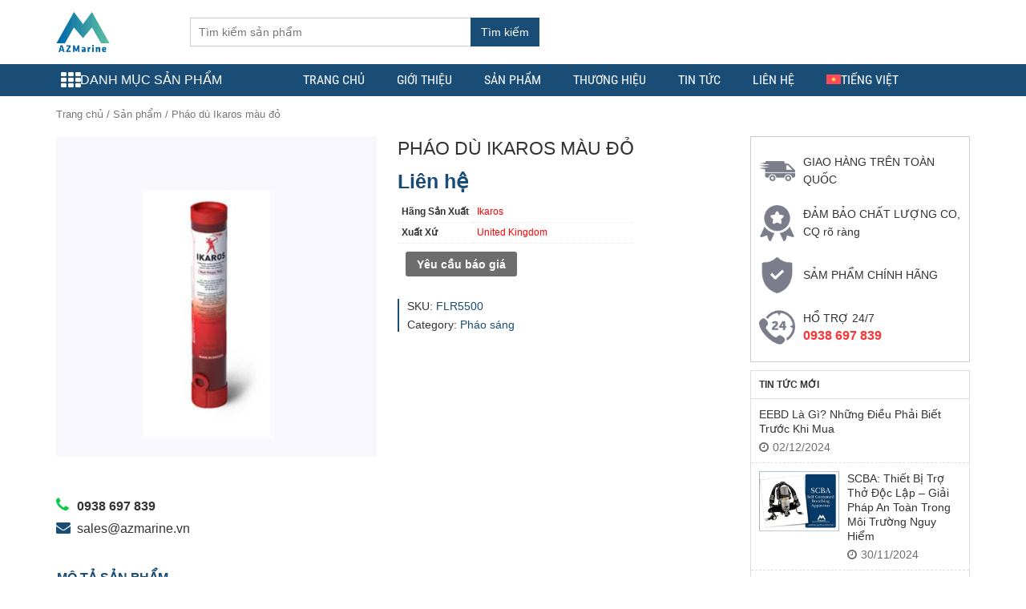

--- FILE ---
content_type: text/html; charset=UTF-8
request_url: https://azmarine.vn/products/phao-du-ikaros-mau-do/
body_size: 28304
content:
<!DOCTYPE html>
<html lang="vi-VN">
  	<head><script>if(navigator.userAgent.match(/MSIE|Internet Explorer/i)||navigator.userAgent.match(/Trident\/7\..*?rv:11/i)){var href=document.location.href;if(!href.match(/[?&]nowprocket/)){if(href.indexOf("?")==-1){if(href.indexOf("#")==-1){document.location.href=href+"?nowprocket=1"}else{document.location.href=href.replace("#","?nowprocket=1#")}}else{if(href.indexOf("#")==-1){document.location.href=href+"&nowprocket=1"}else{document.location.href=href.replace("#","&nowprocket=1#")}}}}</script><script>class RocketLazyLoadScripts{constructor(e){this.triggerEvents=e,this.eventOptions={passive:!0},this.userEventListener=this.triggerListener.bind(this),this.delayedScripts={normal:[],async:[],defer:[]},this.allJQueries=[]}_addUserInteractionListener(e){this.triggerEvents.forEach((t=>window.addEventListener(t,e.userEventListener,e.eventOptions)))}_removeUserInteractionListener(e){this.triggerEvents.forEach((t=>window.removeEventListener(t,e.userEventListener,e.eventOptions)))}triggerListener(){this._removeUserInteractionListener(this),"loading"===document.readyState?document.addEventListener("DOMContentLoaded",this._loadEverythingNow.bind(this)):this._loadEverythingNow()}async _loadEverythingNow(){this._delayEventListeners(),this._delayJQueryReady(this),this._handleDocumentWrite(),this._registerAllDelayedScripts(),this._preloadAllScripts(),await this._loadScriptsFromList(this.delayedScripts.normal),await this._loadScriptsFromList(this.delayedScripts.defer),await this._loadScriptsFromList(this.delayedScripts.async),await this._triggerDOMContentLoaded(),await this._triggerWindowLoad(),window.dispatchEvent(new Event("rocket-allScriptsLoaded"))}_registerAllDelayedScripts(){document.querySelectorAll("script[type=rocketlazyloadscript]").forEach((e=>{e.hasAttribute("src")?e.hasAttribute("async")&&!1!==e.async?this.delayedScripts.async.push(e):e.hasAttribute("defer")&&!1!==e.defer||"module"===e.getAttribute("data-rocket-type")?this.delayedScripts.defer.push(e):this.delayedScripts.normal.push(e):this.delayedScripts.normal.push(e)}))}async _transformScript(e){return await this._requestAnimFrame(),new Promise((t=>{const n=document.createElement("script");let i;[...e.attributes].forEach((e=>{let t=e.nodeName;"type"!==t&&("data-rocket-type"===t&&(t="type",i=e.nodeValue),n.setAttribute(t,e.nodeValue))})),e.hasAttribute("src")&&this._isValidScriptType(i)?(n.addEventListener("load",t),n.addEventListener("error",t)):(n.text=e.text,t()),e.parentNode.replaceChild(n,e)}))}_isValidScriptType(e){return!e||""===e||"string"==typeof e&&["text/javascript","text/x-javascript","text/ecmascript","text/jscript","application/javascript","application/x-javascript","application/ecmascript","application/jscript","module"].includes(e.toLowerCase())}async _loadScriptsFromList(e){const t=e.shift();return t?(await this._transformScript(t),this._loadScriptsFromList(e)):Promise.resolve()}_preloadAllScripts(){var e=document.createDocumentFragment();[...this.delayedScripts.normal,...this.delayedScripts.defer,...this.delayedScripts.async].forEach((t=>{const n=t.getAttribute("src");if(n){const t=document.createElement("link");t.href=n,t.rel="preload",t.as="script",e.appendChild(t)}})),document.head.appendChild(e)}_delayEventListeners(){let e={};function t(t,n){!function(t){function n(n){return e[t].eventsToRewrite.indexOf(n)>=0?"rocket-"+n:n}e[t]||(e[t]={originalFunctions:{add:t.addEventListener,remove:t.removeEventListener},eventsToRewrite:[]},t.addEventListener=function(){arguments[0]=n(arguments[0]),e[t].originalFunctions.add.apply(t,arguments)},t.removeEventListener=function(){arguments[0]=n(arguments[0]),e[t].originalFunctions.remove.apply(t,arguments)})}(t),e[t].eventsToRewrite.push(n)}function n(e,t){let n=e[t];Object.defineProperty(e,t,{get:()=>n||function(){},set(i){e["rocket"+t]=n=i}})}t(document,"DOMContentLoaded"),t(window,"DOMContentLoaded"),t(window,"load"),t(window,"pageshow"),t(document,"readystatechange"),n(document,"onreadystatechange"),n(window,"onload"),n(window,"onpageshow")}_delayJQueryReady(e){let t=window.jQuery;Object.defineProperty(window,"jQuery",{get:()=>t,set(n){if(n&&n.fn&&!e.allJQueries.includes(n)){n.fn.ready=n.fn.init.prototype.ready=function(t){e.domReadyFired?t.bind(document)(n):document.addEventListener("rocket-DOMContentLoaded",(()=>t.bind(document)(n)))};const t=n.fn.on;n.fn.on=n.fn.init.prototype.on=function(){if(this[0]===window){function e(e){return e.split(" ").map((e=>"load"===e||0===e.indexOf("load.")?"rocket-jquery-load":e)).join(" ")}"string"==typeof arguments[0]||arguments[0]instanceof String?arguments[0]=e(arguments[0]):"object"==typeof arguments[0]&&Object.keys(arguments[0]).forEach((t=>{delete Object.assign(arguments[0],{[e(t)]:arguments[0][t]})[t]}))}return t.apply(this,arguments),this},e.allJQueries.push(n)}t=n}})}async _triggerDOMContentLoaded(){this.domReadyFired=!0,await this._requestAnimFrame(),document.dispatchEvent(new Event("rocket-DOMContentLoaded")),await this._requestAnimFrame(),window.dispatchEvent(new Event("rocket-DOMContentLoaded")),await this._requestAnimFrame(),document.dispatchEvent(new Event("rocket-readystatechange")),await this._requestAnimFrame(),document.rocketonreadystatechange&&document.rocketonreadystatechange()}async _triggerWindowLoad(){await this._requestAnimFrame(),window.dispatchEvent(new Event("rocket-load")),await this._requestAnimFrame(),window.rocketonload&&window.rocketonload(),await this._requestAnimFrame(),this.allJQueries.forEach((e=>e(window).trigger("rocket-jquery-load"))),window.dispatchEvent(new Event("rocket-pageshow")),await this._requestAnimFrame(),window.rocketonpageshow&&window.rocketonpageshow()}_handleDocumentWrite(){const e=new Map;document.write=document.writeln=function(t){const n=document.currentScript;n||console.error("WPRocket unable to document.write this: "+t);const i=document.createRange(),r=n.parentElement;let a=e.get(n);void 0===a&&(a=n.nextSibling,e.set(n,a));const o=document.createDocumentFragment();i.setStart(o,0),o.appendChild(i.createContextualFragment(t)),r.insertBefore(o,a)}}async _requestAnimFrame(){return new Promise((e=>requestAnimationFrame(e)))}static run(){const e=new RocketLazyLoadScripts(["keydown","mousemove","touchmove","touchstart","touchend","wheel"]);e._addUserInteractionListener(e)}}RocketLazyLoadScripts.run();
</script>
	    <meta charset="UTF-8" />
		<title>Pháo dù Ikaros màu đỏ</title><link rel="stylesheet" href="https://azmarine.vn/wp-content/cache/min/1/407ed6e1756e2b592e935bf7f76bea0f.css" media="all" data-minify="1" />
		<link rel="profile" href="https://gmpg.org/xfn/11" />
	    <meta http-equiv="X-UA-Compatible" content="IE=edge,chrome=1">
	    <meta name="viewport" content="width=device-width, initial-scale=1, user-scalable=no">
        <style type="text/css">
            @font-face {
                font-family: 'Roboto Condensed';
                font-display: auto;
                font-style: normal;
                font-weight: 400;
                src: local('Roboto Condensed'), local(RobotoCondensed-Regular), url(https://azmarine.vn/wp-content/themes/azmarine/fonts/robotocondensed/Zd2E9abXLFGSr9G3YK2MsDrvev4WAjW489CRDHIkJ90.woff2) format("woff2");
                unicode-range: U+0460-052F, U+20B4, U+2DE0-2DFF, U+A640-A69F
            }

            @font-face {
                font-family: 'Roboto Condensed';
                font-display: auto;
                font-style: normal;
                font-weight: 400;
                src: local('Roboto Condensed'), local(RobotoCondensed-Regular), url(https://azmarine.vn/wp-content/themes/azmarine/fonts/robotocondensed/Zd2E9abXLFGSr9G3YK2MsCGXDOnx9ptx3UTSPTrfsgk.woff2) format("woff2");
                unicode-range: U+0400-045F, U+0490-0491, U+04B0-04B1, U+2116
            }

            @font-face {
                font-family: 'Roboto Condensed';
                font-display: auto;
                font-style: normal;
                font-weight: 400;
                src: local('Roboto Condensed'), local(RobotoCondensed-Regular), url(https://azmarine.vn/wp-content/themes/azmarine/fonts/robotocondensed/Zd2E9abXLFGSr9G3YK2MsAZ98xO_Wnt-JIem4AuLGfs.woff2) format("woff2");
                unicode-range: U+1F00-1FFF
            }

            @font-face {
                font-family: 'Roboto Condensed';
                font-display: auto;
                font-style: normal;
                font-weight: 400;
                src: local('Roboto Condensed'), local(RobotoCondensed-Regular), url(https://azmarine.vn/wp-content/themes/azmarine/fonts/robotocondensed/Zd2E9abXLFGSr9G3YK2MsE1G989qbVg6RT5ly5jB8V8.woff2) format("woff2");
                unicode-range: U+0370-03FF
            }

            @font-face {
                font-family: 'Roboto Condensed';
                font-display: auto;
                font-style: normal;
                font-weight: 400;
                src: local('Roboto Condensed'), local(RobotoCondensed-Regular), url(https://azmarine.vn/wp-content/themes/azmarine/fonts/robotocondensed/Zd2E9abXLFGSr9G3YK2MsJ84zb0nVte6liF9gGtpo1Y.woff2) format("woff2");
                unicode-range: U+0102-0103, U+1EA0-1EF9, U+20AB
            }

            @font-face {
                font-family: 'Roboto Condensed';
                font-display: auto;
                font-style: normal;
                font-weight: 400;
                src: local('Roboto Condensed'), local(RobotoCondensed-Regular), url(https://azmarine.vn/wp-content/themes/azmarine/fonts/robotocondensed/Zd2E9abXLFGSr9G3YK2MsD86pq2NkPzVgw_9lpT6RGI.woff2) format("woff2");
                unicode-range: U+0100-024F, U+1E00-1EFF, U+20A0-20AB, U+20AD-20CF, U+2C60-2C7F, U+A720-A7FF
            }

            @font-face {
                font-family: 'Roboto Condensed';
                font-display: auto;
                font-style: normal;
                font-weight: 400;
                src: local('Roboto Condensed'), local(RobotoCondensed-Regular), url(https://azmarine.vn/wp-content/themes/azmarine/fonts/robotocondensed/Zd2E9abXLFGSr9G3YK2MsDAdhzWOYhqHvOZMRGaEyPo.woff2) format("woff2");
                unicode-range: U+0000-00FF, U+0131, U+0152-0153, U+02C6, U+02DA, U+02DC, U+2000-206F, U+2074, U+20AC, U+2212, U+2215, U+E0FF, U+EFFD, U+F000
            }

            @font-face {
                font-family: 'Roboto Condensed';
                font-display: auto;
                font-style: normal;
                font-weight: 700;
                src: local('Roboto Condensed Bold'), local(RobotoCondensed-Bold), url(https://azmarine.vn/wp-content/themes/azmarine/fonts/robotocondensed/b9QBgL0iMZfDSpmcXcE8nDW5FUgIgejJvrHuLWqrSMw.woff2) format("woff2");
                unicode-range: U+0460-052F, U+20B4, U+2DE0-2DFF, U+A640-A69F
            }

            @font-face {
                font-family: 'Roboto Condensed';
                font-display: auto;
                font-style: normal;
                font-weight: 700;
                src: local('Roboto Condensed Bold'), local(RobotoCondensed-Bold), url(https://azmarine.vn/wp-content/themes/azmarine/fonts/robotocondensed/b9QBgL0iMZfDSpmcXcE8nA30BZHTGu2N_DqssQcMQNQ.woff2) format("woff2");
                unicode-range: U+0400-045F, U+0490-0491, U+04B0-04B1, U+2116
            }

            @font-face {
                font-family: 'Roboto Condensed';
                font-display: auto;
                font-style: normal;
                font-weight: 700;
                src: local('Roboto Condensed Bold'), local(RobotoCondensed-Bold), url(https://azmarine.vn/wp-content/themes/azmarine/fonts/robotocondensed/b9QBgL0iMZfDSpmcXcE8nPDoBG10JtAX-GAwn6iwU1Y.woff2) format("woff2");
                unicode-range: U+1F00-1FFF
            }

            @font-face {
                font-family: 'Roboto Condensed';
                font-display: auto;
                font-style: normal;
                font-weight: 700;
                src: local('Roboto Condensed Bold'), local(RobotoCondensed-Bold), url(https://azmarine.vn/wp-content/themes/azmarine/fonts/robotocondensed/b9QBgL0iMZfDSpmcXcE8nGhQuge17febRYSUkWKdLWA.woff2) format("woff2");
                unicode-range: U+0370-03FF
            }

            @font-face {
                font-family: 'Roboto Condensed';
                font-display: auto;
                font-style: normal;
                font-weight: 700;
                src: local('Roboto Condensed Bold'), local(RobotoCondensed-Bold), url(https://azmarine.vn/wp-content/themes/azmarine/fonts/robotocondensed/b9QBgL0iMZfDSpmcXcE8nBBtmDLrZTTOm3p1EhiGCXc.woff2) format("woff2");
                unicode-range: U+0102-0103, U+1EA0-1EF9, U+20AB
            }

            @font-face {
                font-family: 'Roboto Condensed';
                font-display: auto;
                font-style: normal;
                font-weight: 700;
                src: local('Roboto Condensed Bold'), local(RobotoCondensed-Bold), url(https://azmarine.vn/wp-content/themes/azmarine/fonts/robotocondensed/b9QBgL0iMZfDSpmcXcE8nEV356qNqHCUb41pS3zqMSE.woff2) format("woff2");
                unicode-range: U+0100-024F, U+1E00-1EFF, U+20A0-20AB, U+20AD-20CF, U+2C60-2C7F, U+A720-A7FF
            }

            @font-face {
                font-family: 'Roboto Condensed';
                font-display: auto;
                font-style: normal;
                font-weight: 700;
                src: local('Roboto Condensed Bold'), local(RobotoCondensed-Bold), url(https://azmarine.vn/wp-content/themes/azmarine/fonts/robotocondensed/b9QBgL0iMZfDSpmcXcE8nHm2hrkyco9jQ3NKMXpgOBg.woff2) format("woff2");
                unicode-range: U+0000-00FF, U+0131, U+0152-0153, U+02C6, U+02DA, U+02DC, U+2000-206F, U+2074, U+20AC, U+2212, U+2215, U+E0FF, U+EFFD, U+F000
            }
        </style>
	    	    	    
	    <meta name='robots' content='index, follow, max-image-preview:large, max-snippet:-1, max-video-preview:-1' />
<link rel="alternate" hreflang="vi" href="https://azmarine.vn/products/phao-du-ikaros-mau-do/" />
<link rel="alternate" hreflang="x-default" href="https://azmarine.vn/products/phao-du-ikaros-mau-do/" />

	<!-- This site is optimized with the Yoast SEO Premium plugin v18.9 (Yoast SEO v25.6) - https://yoast.com/wordpress/plugins/seo/ -->
	<meta name="description" content="REDPAR ACHUTE ROCKETS For long-range distress signalling. When activated it launches a flare to attract attention of rescuers. FEATURES • Flare ejection hei" />
	<link rel="canonical" href="https://azmarine.vn/products/phao-du-ikaros-mau-do/" />
	<meta property="og:locale" content="vi_VN" />
	<meta property="og:type" content="product" />
	<meta property="og:title" content="Pháo dù Ikaros màu đỏ" />
	<meta property="og:description" content="REDPAR ACHUTE ROCKETS For long-range distress signalling. When activated it launches a flare to attract attention of rescuers. FEATURES • Flare ejection height 300 mtr • Red light intensity 30,000 cd • Burning duration &gt; 40 sec • Weight 420 grm • Clear instructions for use • Non slip surface • MED approved • Optional..." />
	<meta property="og:url" content="https://azmarine.vn/products/phao-du-ikaros-mau-do/" />
	<meta property="og:site_name" content="AZMarine" />
	<meta property="article:modified_time" content="2025-12-03T17:44:19+00:00" />
	<meta property="og:image" content="https://azmarine.vn/wp-content/uploads/2021/07/phao-du-ikaros-mau-do.jpg" />
	<meta property="og:image:width" content="750" />
	<meta property="og:image:height" content="750" />
	<meta property="og:image:type" content="image/jpeg" />
	<meta name="twitter:card" content="summary_large_image" />
	<meta name="twitter:label1" content="Price" />
	<meta name="twitter:data1" content="Liên hệ" />
	<meta name="twitter:label2" content="Availability" />
	<meta name="twitter:data2" content="In stock" />
	<script type="application/ld+json" class="yoast-schema-graph">{"@context":"https://schema.org","@graph":[{"@type":["WebPage","ItemPage"],"@id":"https://azmarine.vn/products/phao-du-ikaros-mau-do/","url":"https://azmarine.vn/products/phao-du-ikaros-mau-do/","name":"Pháo dù Ikaros màu đỏ","isPartOf":{"@id":"https://azmarine.vn/#website"},"primaryImageOfPage":{"@id":"https://azmarine.vn/products/phao-du-ikaros-mau-do/#primaryimage"},"image":{"@id":"https://azmarine.vn/products/phao-du-ikaros-mau-do/#primaryimage"},"thumbnailUrl":"https://azmarine.vn/wp-content/uploads/2021/07/phao-du-ikaros-mau-do.jpg","breadcrumb":{"@id":"https://azmarine.vn/products/phao-du-ikaros-mau-do/#breadcrumb"},"inLanguage":"vi-VN","potentialAction":{"@type":"BuyAction","target":"https://azmarine.vn/products/phao-du-ikaros-mau-do/"}},{"@type":"ImageObject","inLanguage":"vi-VN","@id":"https://azmarine.vn/products/phao-du-ikaros-mau-do/#primaryimage","url":"https://azmarine.vn/wp-content/uploads/2021/07/phao-du-ikaros-mau-do.jpg","contentUrl":"https://azmarine.vn/wp-content/uploads/2021/07/phao-du-ikaros-mau-do.jpg","width":750,"height":750},{"@type":"BreadcrumbList","@id":"https://azmarine.vn/products/phao-du-ikaros-mau-do/#breadcrumb","itemListElement":[{"@type":"ListItem","position":1,"name":"Trang chủ","item":"https://azmarine.vn/"},{"@type":"ListItem","position":2,"name":"Sản phẩm","item":"https://azmarine.vn/products/"},{"@type":"ListItem","position":3,"name":"Pháo dù Ikaros màu đỏ"}]},{"@type":"WebSite","@id":"https://azmarine.vn/#website","url":"https://azmarine.vn/","name":"AZMarine","description":"","publisher":{"@id":"https://azmarine.vn/#organization"},"potentialAction":[{"@type":"SearchAction","target":{"@type":"EntryPoint","urlTemplate":"https://azmarine.vn/?s={search_term_string}"},"query-input":{"@type":"PropertyValueSpecification","valueRequired":true,"valueName":"search_term_string"}}],"inLanguage":"vi-VN"},{"@type":"Organization","@id":"https://azmarine.vn/#organization","name":"AZMarine","url":"https://azmarine.vn/","logo":{"@type":"ImageObject","inLanguage":"vi-VN","@id":"https://azmarine.vn/#/schema/logo/image/","url":"https://azmarine.vn/wp-content/uploads/2021/08/AZMarine-logo.png","contentUrl":"https://azmarine.vn/wp-content/uploads/2021/08/AZMarine-logo.png","width":501,"height":373,"caption":"AZMarine"},"image":{"@id":"https://azmarine.vn/#/schema/logo/image/"}}]}</script>
	<meta property="product:brand" content="Ikaros" />
	<meta property="product:price:amount" content="0" />
	<meta property="product:price:currency" content="VND" />
	<meta property="og:availability" content="instock" />
	<meta property="product:availability" content="instock" />
	<meta property="product:retailer_item_id" content="FLR5500" />
	<meta property="product:condition" content="new" />
	<!-- / Yoast SEO Premium plugin. -->



<link rel="alternate" type="application/rss+xml" title="AZMarine &raquo; Feed" href="https://azmarine.vn/feed/" />
<link rel="alternate" type="application/rss+xml" title="AZMarine &raquo; Comments Feed" href="https://azmarine.vn/comments/feed/" />
<link rel="alternate" type="application/rss+xml" title="AZMarine &raquo; Pháo dù Ikaros màu đỏ Comments Feed" href="https://azmarine.vn/products/phao-du-ikaros-mau-do/feed/" />
<style id='wp-emoji-styles-inline-css' type='text/css'>

	img.wp-smiley, img.emoji {
		display: inline !important;
		border: none !important;
		box-shadow: none !important;
		height: 1em !important;
		width: 1em !important;
		margin: 0 0.07em !important;
		vertical-align: -0.1em !important;
		background: none !important;
		padding: 0 !important;
	}
</style>

<style id='classic-theme-styles-inline-css' type='text/css'>
/**
 * These rules are needed for backwards compatibility.
 * They should match the button element rules in the base theme.json file.
 */
.wp-block-button__link {
	color: #ffffff;
	background-color: #32373c;
	border-radius: 9999px; /* 100% causes an oval, but any explicit but really high value retains the pill shape. */

	/* This needs a low specificity so it won't override the rules from the button element if defined in theme.json. */
	box-shadow: none;
	text-decoration: none;

	/* The extra 2px are added to size solids the same as the outline versions.*/
	padding: calc(0.667em + 2px) calc(1.333em + 2px);

	font-size: 1.125em;
}

.wp-block-file__button {
	background: #32373c;
	color: #ffffff;
	text-decoration: none;
}

</style>
<style id='global-styles-inline-css' type='text/css'>
:root{--wp--preset--aspect-ratio--square: 1;--wp--preset--aspect-ratio--4-3: 4/3;--wp--preset--aspect-ratio--3-4: 3/4;--wp--preset--aspect-ratio--3-2: 3/2;--wp--preset--aspect-ratio--2-3: 2/3;--wp--preset--aspect-ratio--16-9: 16/9;--wp--preset--aspect-ratio--9-16: 9/16;--wp--preset--color--black: #000000;--wp--preset--color--cyan-bluish-gray: #abb8c3;--wp--preset--color--white: #ffffff;--wp--preset--color--pale-pink: #f78da7;--wp--preset--color--vivid-red: #cf2e2e;--wp--preset--color--luminous-vivid-orange: #ff6900;--wp--preset--color--luminous-vivid-amber: #fcb900;--wp--preset--color--light-green-cyan: #7bdcb5;--wp--preset--color--vivid-green-cyan: #00d084;--wp--preset--color--pale-cyan-blue: #8ed1fc;--wp--preset--color--vivid-cyan-blue: #0693e3;--wp--preset--color--vivid-purple: #9b51e0;--wp--preset--gradient--vivid-cyan-blue-to-vivid-purple: linear-gradient(135deg,rgba(6,147,227,1) 0%,rgb(155,81,224) 100%);--wp--preset--gradient--light-green-cyan-to-vivid-green-cyan: linear-gradient(135deg,rgb(122,220,180) 0%,rgb(0,208,130) 100%);--wp--preset--gradient--luminous-vivid-amber-to-luminous-vivid-orange: linear-gradient(135deg,rgba(252,185,0,1) 0%,rgba(255,105,0,1) 100%);--wp--preset--gradient--luminous-vivid-orange-to-vivid-red: linear-gradient(135deg,rgba(255,105,0,1) 0%,rgb(207,46,46) 100%);--wp--preset--gradient--very-light-gray-to-cyan-bluish-gray: linear-gradient(135deg,rgb(238,238,238) 0%,rgb(169,184,195) 100%);--wp--preset--gradient--cool-to-warm-spectrum: linear-gradient(135deg,rgb(74,234,220) 0%,rgb(151,120,209) 20%,rgb(207,42,186) 40%,rgb(238,44,130) 60%,rgb(251,105,98) 80%,rgb(254,248,76) 100%);--wp--preset--gradient--blush-light-purple: linear-gradient(135deg,rgb(255,206,236) 0%,rgb(152,150,240) 100%);--wp--preset--gradient--blush-bordeaux: linear-gradient(135deg,rgb(254,205,165) 0%,rgb(254,45,45) 50%,rgb(107,0,62) 100%);--wp--preset--gradient--luminous-dusk: linear-gradient(135deg,rgb(255,203,112) 0%,rgb(199,81,192) 50%,rgb(65,88,208) 100%);--wp--preset--gradient--pale-ocean: linear-gradient(135deg,rgb(255,245,203) 0%,rgb(182,227,212) 50%,rgb(51,167,181) 100%);--wp--preset--gradient--electric-grass: linear-gradient(135deg,rgb(202,248,128) 0%,rgb(113,206,126) 100%);--wp--preset--gradient--midnight: linear-gradient(135deg,rgb(2,3,129) 0%,rgb(40,116,252) 100%);--wp--preset--font-size--small: 13px;--wp--preset--font-size--medium: 20px;--wp--preset--font-size--large: 36px;--wp--preset--font-size--x-large: 42px;--wp--preset--font-family--inter: "Inter", sans-serif;--wp--preset--font-family--cardo: Cardo;--wp--preset--spacing--20: 0.44rem;--wp--preset--spacing--30: 0.67rem;--wp--preset--spacing--40: 1rem;--wp--preset--spacing--50: 1.5rem;--wp--preset--spacing--60: 2.25rem;--wp--preset--spacing--70: 3.38rem;--wp--preset--spacing--80: 5.06rem;--wp--preset--shadow--natural: 6px 6px 9px rgba(0, 0, 0, 0.2);--wp--preset--shadow--deep: 12px 12px 50px rgba(0, 0, 0, 0.4);--wp--preset--shadow--sharp: 6px 6px 0px rgba(0, 0, 0, 0.2);--wp--preset--shadow--outlined: 6px 6px 0px -3px rgba(255, 255, 255, 1), 6px 6px rgba(0, 0, 0, 1);--wp--preset--shadow--crisp: 6px 6px 0px rgba(0, 0, 0, 1);}:where(.is-layout-flex){gap: 0.5em;}:where(.is-layout-grid){gap: 0.5em;}body .is-layout-flex{display: flex;}.is-layout-flex{flex-wrap: wrap;align-items: center;}.is-layout-flex > :is(*, div){margin: 0;}body .is-layout-grid{display: grid;}.is-layout-grid > :is(*, div){margin: 0;}:where(.wp-block-columns.is-layout-flex){gap: 2em;}:where(.wp-block-columns.is-layout-grid){gap: 2em;}:where(.wp-block-post-template.is-layout-flex){gap: 1.25em;}:where(.wp-block-post-template.is-layout-grid){gap: 1.25em;}.has-black-color{color: var(--wp--preset--color--black) !important;}.has-cyan-bluish-gray-color{color: var(--wp--preset--color--cyan-bluish-gray) !important;}.has-white-color{color: var(--wp--preset--color--white) !important;}.has-pale-pink-color{color: var(--wp--preset--color--pale-pink) !important;}.has-vivid-red-color{color: var(--wp--preset--color--vivid-red) !important;}.has-luminous-vivid-orange-color{color: var(--wp--preset--color--luminous-vivid-orange) !important;}.has-luminous-vivid-amber-color{color: var(--wp--preset--color--luminous-vivid-amber) !important;}.has-light-green-cyan-color{color: var(--wp--preset--color--light-green-cyan) !important;}.has-vivid-green-cyan-color{color: var(--wp--preset--color--vivid-green-cyan) !important;}.has-pale-cyan-blue-color{color: var(--wp--preset--color--pale-cyan-blue) !important;}.has-vivid-cyan-blue-color{color: var(--wp--preset--color--vivid-cyan-blue) !important;}.has-vivid-purple-color{color: var(--wp--preset--color--vivid-purple) !important;}.has-black-background-color{background-color: var(--wp--preset--color--black) !important;}.has-cyan-bluish-gray-background-color{background-color: var(--wp--preset--color--cyan-bluish-gray) !important;}.has-white-background-color{background-color: var(--wp--preset--color--white) !important;}.has-pale-pink-background-color{background-color: var(--wp--preset--color--pale-pink) !important;}.has-vivid-red-background-color{background-color: var(--wp--preset--color--vivid-red) !important;}.has-luminous-vivid-orange-background-color{background-color: var(--wp--preset--color--luminous-vivid-orange) !important;}.has-luminous-vivid-amber-background-color{background-color: var(--wp--preset--color--luminous-vivid-amber) !important;}.has-light-green-cyan-background-color{background-color: var(--wp--preset--color--light-green-cyan) !important;}.has-vivid-green-cyan-background-color{background-color: var(--wp--preset--color--vivid-green-cyan) !important;}.has-pale-cyan-blue-background-color{background-color: var(--wp--preset--color--pale-cyan-blue) !important;}.has-vivid-cyan-blue-background-color{background-color: var(--wp--preset--color--vivid-cyan-blue) !important;}.has-vivid-purple-background-color{background-color: var(--wp--preset--color--vivid-purple) !important;}.has-black-border-color{border-color: var(--wp--preset--color--black) !important;}.has-cyan-bluish-gray-border-color{border-color: var(--wp--preset--color--cyan-bluish-gray) !important;}.has-white-border-color{border-color: var(--wp--preset--color--white) !important;}.has-pale-pink-border-color{border-color: var(--wp--preset--color--pale-pink) !important;}.has-vivid-red-border-color{border-color: var(--wp--preset--color--vivid-red) !important;}.has-luminous-vivid-orange-border-color{border-color: var(--wp--preset--color--luminous-vivid-orange) !important;}.has-luminous-vivid-amber-border-color{border-color: var(--wp--preset--color--luminous-vivid-amber) !important;}.has-light-green-cyan-border-color{border-color: var(--wp--preset--color--light-green-cyan) !important;}.has-vivid-green-cyan-border-color{border-color: var(--wp--preset--color--vivid-green-cyan) !important;}.has-pale-cyan-blue-border-color{border-color: var(--wp--preset--color--pale-cyan-blue) !important;}.has-vivid-cyan-blue-border-color{border-color: var(--wp--preset--color--vivid-cyan-blue) !important;}.has-vivid-purple-border-color{border-color: var(--wp--preset--color--vivid-purple) !important;}.has-vivid-cyan-blue-to-vivid-purple-gradient-background{background: var(--wp--preset--gradient--vivid-cyan-blue-to-vivid-purple) !important;}.has-light-green-cyan-to-vivid-green-cyan-gradient-background{background: var(--wp--preset--gradient--light-green-cyan-to-vivid-green-cyan) !important;}.has-luminous-vivid-amber-to-luminous-vivid-orange-gradient-background{background: var(--wp--preset--gradient--luminous-vivid-amber-to-luminous-vivid-orange) !important;}.has-luminous-vivid-orange-to-vivid-red-gradient-background{background: var(--wp--preset--gradient--luminous-vivid-orange-to-vivid-red) !important;}.has-very-light-gray-to-cyan-bluish-gray-gradient-background{background: var(--wp--preset--gradient--very-light-gray-to-cyan-bluish-gray) !important;}.has-cool-to-warm-spectrum-gradient-background{background: var(--wp--preset--gradient--cool-to-warm-spectrum) !important;}.has-blush-light-purple-gradient-background{background: var(--wp--preset--gradient--blush-light-purple) !important;}.has-blush-bordeaux-gradient-background{background: var(--wp--preset--gradient--blush-bordeaux) !important;}.has-luminous-dusk-gradient-background{background: var(--wp--preset--gradient--luminous-dusk) !important;}.has-pale-ocean-gradient-background{background: var(--wp--preset--gradient--pale-ocean) !important;}.has-electric-grass-gradient-background{background: var(--wp--preset--gradient--electric-grass) !important;}.has-midnight-gradient-background{background: var(--wp--preset--gradient--midnight) !important;}.has-small-font-size{font-size: var(--wp--preset--font-size--small) !important;}.has-medium-font-size{font-size: var(--wp--preset--font-size--medium) !important;}.has-large-font-size{font-size: var(--wp--preset--font-size--large) !important;}.has-x-large-font-size{font-size: var(--wp--preset--font-size--x-large) !important;}
:where(.wp-block-post-template.is-layout-flex){gap: 1.25em;}:where(.wp-block-post-template.is-layout-grid){gap: 1.25em;}
:where(.wp-block-columns.is-layout-flex){gap: 2em;}:where(.wp-block-columns.is-layout-grid){gap: 2em;}
:root :where(.wp-block-pullquote){font-size: 1.5em;line-height: 1.6;}
</style>






<link rel='stylesheet' id='woocommerce-smallscreen-css' href='https://azmarine.vn/wp-content/plugins/woocommerce/assets/css/woocommerce-smallscreen.css?ver=9.1.5' type='text/css' media='only screen and (max-width: 768px)' />

<style id='woocommerce-inline-inline-css' type='text/css'>
.woocommerce form .form-row .required { visibility: visible; }
</style>


<style id='woo-variation-swatches-inline-css' type='text/css'>
:root {
--wvs-tick:url("data:image/svg+xml;utf8,%3Csvg filter='drop-shadow(0px 0px 2px rgb(0 0 0 / .8))' xmlns='http://www.w3.org/2000/svg'  viewBox='0 0 30 30'%3E%3Cpath fill='none' stroke='%23ffffff' stroke-linecap='round' stroke-linejoin='round' stroke-width='4' d='M4 16L11 23 27 7'/%3E%3C/svg%3E");

--wvs-cross:url("data:image/svg+xml;utf8,%3Csvg filter='drop-shadow(0px 0px 5px rgb(255 255 255 / .6))' xmlns='http://www.w3.org/2000/svg' width='72px' height='72px' viewBox='0 0 24 24'%3E%3Cpath fill='none' stroke='%23ff0000' stroke-linecap='round' stroke-width='0.6' d='M5 5L19 19M19 5L5 19'/%3E%3C/svg%3E");
--wvs-single-product-item-width:30px;
--wvs-single-product-item-height:30px;
--wvs-single-product-item-font-size:16px}
</style>



<style id='rocket-lazyload-inline-css' type='text/css'>
.rll-youtube-player{position:relative;padding-bottom:56.23%;height:0;overflow:hidden;max-width:100%;}.rll-youtube-player iframe{position:absolute;top:0;left:0;width:100%;height:100%;z-index:100;background:0 0}.rll-youtube-player img{bottom:0;display:block;left:0;margin:auto;max-width:100%;width:100%;position:absolute;right:0;top:0;border:none;height:auto;cursor:pointer;-webkit-transition:.4s all;-moz-transition:.4s all;transition:.4s all}.rll-youtube-player img:hover{-webkit-filter:brightness(75%)}.rll-youtube-player .play{height:72px;width:72px;left:50%;top:50%;margin-left:-36px;margin-top:-36px;position:absolute;background:url(https://azmarine.vn/wp-content/plugins/wp-rocket/assets/img/youtube.png) no-repeat;cursor:pointer}
</style>
<script type="text/javascript" id="wpml-cookie-js-extra">
/* <![CDATA[ */
var wpml_cookies = {"wp-wpml_current_language":{"value":"vi","expires":1,"path":"\/"}};
var wpml_cookies = {"wp-wpml_current_language":{"value":"vi","expires":1,"path":"\/"}};
/* ]]> */
</script>
<script type="rocketlazyloadscript" data-minify="1" data-rocket-type="text/javascript" src="https://azmarine.vn/wp-content/cache/min/1/wp-content/plugins/sitepress-multilingual-cms/res/js/cookies/language-cookie.js?ver=1766035940" id="wpml-cookie-js" defer="defer" data-wp-strategy="defer"></script>
<script type="rocketlazyloadscript" data-rocket-type="text/javascript" src="https://azmarine.vn/wp-includes/js/jquery/jquery.js?ver=3.7.1" id="jquery-core-js" defer></script>
<script type="rocketlazyloadscript" data-minify="1" data-rocket-type="text/javascript" src="https://azmarine.vn/wp-content/cache/min/1/wp-includes/js/jquery/jquery-migrate.js?ver=1766035940" id="jquery-migrate-js" defer></script>
<script type="rocketlazyloadscript" data-minify="1" data-rocket-type="text/javascript" src="https://azmarine.vn/wp-content/cache/min/1/wp-content/plugins/woocommerce/assets/js/jquery-blockui/jquery.blockUI.js?ver=1766035940" id="jquery-blockui-js" data-wp-strategy="defer" defer></script>
<script type="text/javascript" id="wc-add-to-cart-js-extra">
/* <![CDATA[ */
var wc_add_to_cart_params = {"ajax_url":"\/wp-admin\/admin-ajax.php","wc_ajax_url":"\/?wc-ajax=%%endpoint%%","i18n_view_cart":"View cart","cart_url":"https:\/\/azmarine.vn\/gio-hang\/","is_cart":"","cart_redirect_after_add":"no"};
/* ]]> */
</script>
<script type="rocketlazyloadscript" data-minify="1" data-rocket-type="text/javascript" src="https://azmarine.vn/wp-content/cache/min/1/wp-content/plugins/woocommerce/assets/js/frontend/add-to-cart.js?ver=1766035940" id="wc-add-to-cart-js" defer="defer" data-wp-strategy="defer"></script>
<script type="text/javascript" id="wc-single-product-js-extra">
/* <![CDATA[ */
var wc_single_product_params = {"i18n_required_rating_text":"Please select a rating","review_rating_required":"yes","flexslider":{"rtl":false,"animation":"slide","smoothHeight":true,"directionNav":false,"controlNav":"thumbnails","slideshow":false,"animationSpeed":500,"animationLoop":false,"allowOneSlide":false},"zoom_enabled":"","zoom_options":[],"photoswipe_enabled":"","photoswipe_options":{"shareEl":false,"closeOnScroll":false,"history":false,"hideAnimationDuration":0,"showAnimationDuration":0},"flexslider_enabled":""};
/* ]]> */
</script>
<script type="rocketlazyloadscript" data-minify="1" data-rocket-type="text/javascript" src="https://azmarine.vn/wp-content/cache/min/1/wp-content/plugins/woocommerce/assets/js/frontend/single-product.js?ver=1766035977" id="wc-single-product-js" defer="defer" data-wp-strategy="defer"></script>
<script type="rocketlazyloadscript" data-minify="1" data-rocket-type="text/javascript" src="https://azmarine.vn/wp-content/cache/min/1/wp-content/plugins/woocommerce/assets/js/js-cookie/js.cookie.js?ver=1766035940" id="js-cookie-js" defer="defer" data-wp-strategy="defer"></script>
<script type="text/javascript" id="woocommerce-js-extra">
/* <![CDATA[ */
var woocommerce_params = {"ajax_url":"\/wp-admin\/admin-ajax.php","wc_ajax_url":"\/?wc-ajax=%%endpoint%%"};
/* ]]> */
</script>
<script type="rocketlazyloadscript" data-minify="1" data-rocket-type="text/javascript" src="https://azmarine.vn/wp-content/cache/min/1/wp-content/plugins/woocommerce/assets/js/frontend/woocommerce.js?ver=1766035940" id="woocommerce-js" defer="defer" data-wp-strategy="defer"></script>
<link rel="https://api.w.org/" href="https://azmarine.vn/wp-json/" /><link rel="alternate" title="JSON" type="application/json" href="https://azmarine.vn/wp-json/wp/v2/product/1343" /><link rel="EditURI" type="application/rsd+xml" title="RSD" href="https://azmarine.vn/xmlrpc.php?rsd" />
<link rel='shortlink' href='https://azmarine.vn/?p=1343' />
<meta name="generator" content="WPML ver:4.6.12 stt:1,57;" />
	<style type="text/css">
        .bx-wrapper .bx-pager.bx-default-pager a,.wpcf7-form-control.wpcf7-submit,form#searchform #searchsubmit:hover,.search_header button#searchsubmit {border:1px solid #194d76;}
        .bx-wrapper .bx-pager.bx-default-pager a.active,.bx-wrapper .bx-pager.bx-default-pager a:focus,.bx-wrapper .bx-pager.bx-default-pager a:hover,.paginate_links .current,.paginate_links .page-numbers:hover,.wpcf7-form-control.wpcf7-submit,form#searchform #searchsubmit:hover,.search_header button#searchsubmit,.popup_cart .buttons .wc-forward,.menu_header_wrap,.section_cvp_title h3,.section_cvp_title h2,.section_cvp_title span,div.title-sidebar,div#product_thumbnails .owl-prev,div#product_thumbnails .owl-next,.woocommerce #respond input#submit,.woocommerce a.button,.woocommerce button.button,.woocommerce input.button,.cart_after_content_title span,.thongbao_khuyenmai,.section_noi_dung_khuyen_mai .tinymce,ul.devvn_sub_menu li a:hover,.devvn_mega_menu_title h2:before,.devvn_mega_menu_image h2:before,a.read_more:hover,.nav-links a:hover,.top_header_middle,.top_header_middle:before {background:#194d76;}
        .section_cvp_title h3:after{border-left: 30px solid #194d76;}
        a:hover,a:focus,h1.title-page,.top_header a:hover,.woocommerce .popup_cart ul.cart_list li .amount,.woocommerce .popup_cart ul.product_list_widget li .amount,a.section_cvp_link,h1.page-title,.woocommerce .widget_layered_nav.block-sidebar ul li .count,.woocommerce .widget_layered_nav.block-sidebar ul li.chosen a,.woocommerce .widget_layered_nav_filters.block-sidebar ul li .count,.woocommerce .widget_layered_nav_filters.block-sidebar ul li.chosen a,.woocommerce .widget_layered_nav.block-sidebar ul li a:active,.woocommerce .widget_layered_nav.block-sidebar ul li a:focus,.woocommerce .widget_layered_nav.block-sidebar ul li a:hover,.woocommerce .widget_layered_nav_filters.block-sidebar ul li a:active,.woocommerce .widget_layered_nav_filters.block-sidebar ul li a:focus,.woocommerce .widget_layered_nav_filters.block-sidebar ul li a:hover,.woocommerce .widget_layered_nav.block-sidebar ul li .count,.woocommerce .widget_layered_nav.block-sidebar ul li.chosen a,.woocommerce .widget_layered_nav_filters.block-sidebar ul li .count,.woocommerce .widget_layered_nav_filters.block-sidebar ul li.chosen a,.product_meta .sku,.product_meta a,.related.products h2, .related.products > span,.up-sells.upsells.products h2,div#contact_to_buy h3,.cart_totals h2,.woocommerce-info:before,div#customer_details h3,h3#order_review_heading,ul.devvn_mega_menu_ul > li:hover > a,.woocommerce ul.cart_list li ins,.woocommerce ul.product_list_widget li ins,.woocommerce ul.cart_list li .amount,.woocommerce ul.product_list_widget li .amount,h2.post-title a:hover,.contact-detail ul li span,.woocommerce div.product p.price,.woocommerce div.product span.price,.woocommerce ul.products li.product .price,.woocommerce div.product p.price,.tinymce a {color:#194d76}
        .section_cvp_title,h1.page-title {border-bottom:2px solid #194d76}
        .woocommerce .widget_layered_nav.block-sidebar ul li a:active::before,.woocommerce .widget_layered_nav.block-sidebar ul li a:focus::before,.woocommerce .widget_layered_nav.block-sidebar ul li a:hover::before,.woocommerce .widget_layered_nav.block-sidebar ul li.chosen a::before,.woocommerce .widget_layered_nav_filters.block-sidebar ul li a:active::before,.woocommerce .widget_layered_nav_filters.block-sidebar ul li a:focus::before,.woocommerce .widget_layered_nav_filters.block-sidebar ul li a:hover::before,.woocommerce .widget_layered_nav_filters.block-sidebar ul li.chosen a::before {color:#194d76;border-color:#194d76}
        .woocommerce .widget_price_filter .ui-slider .ui-slider-range,.woocommerce .widget_price_filter .ui-slider .ui-slider-handle {background-color:#194d76}
        .product_meta {border-left:2px solid #194d76}
        div#reviews div#comments {border-bottom:1px solid #194d76}
        .woocommerce #respond input#submit.alt,.woocommerce a.button.alt,.woocommerce button.button.alt,.woocommerce input.button.alt {background-color:#194d76}
        .cart_after_content {border:1px solid #194d76}
        .woocommerce-info {border-top-color:#194d76}
        .devvn_sub_mega_content,ul.devvn_sub_menu {border-left:5px solid #194d76}
        .scrollTo_top{background:#194d76 !important;}
        /*second_site_color*/
        .scrollTo_top:hover{background: #c670ab !important;}
        .search_header button#searchsubmit:hover{background: #c670ab;border: 1px solid #c670ab;}
        .woocommerce span.onsale,.woocommerce ul.products li.product .onsale {background-color: #c670ab;}
        footer.footer {background-color: #2D2D2D;}
        footer.footer a,footer.footer {color: #acacac;}
        div.title-sidebar-footer {color: #fff;}
        .top_header {background: #6d6d6d;}
        .top_header a,.top_header,.top_header a:hover {color: #fff;}
	</style>
    	<noscript><style>.woocommerce-product-gallery{ opacity: 1 !important; }</style></noscript>
	<style id='wp-fonts-local' type='text/css'>
@font-face{font-family:Inter;font-style:normal;font-weight:300 900;font-display:fallback;src:url('https://azmarine.vn/wp-content/plugins/woocommerce/assets/fonts/Inter-VariableFont_slnt,wght.woff2') format('woff2');font-stretch:normal;}
@font-face{font-family:Cardo;font-style:normal;font-weight:400;font-display:fallback;src:url('https://azmarine.vn/wp-content/plugins/woocommerce/assets/fonts/cardo_normal_400.woff2') format('woff2');}
</style>
<link rel="icon" href="https://azmarine.vn/wp-content/uploads/2021/08/cropped-AZMarine-favicon-1-32x32.png" sizes="32x32" />
<link rel="icon" href="https://azmarine.vn/wp-content/uploads/2021/08/cropped-AZMarine-favicon-1-192x192.png" sizes="192x192" />
<link rel="apple-touch-icon" href="https://azmarine.vn/wp-content/uploads/2021/08/cropped-AZMarine-favicon-1-180x180.png" />
<meta name="msapplication-TileImage" content="https://azmarine.vn/wp-content/uploads/2021/08/cropped-AZMarine-favicon-1-270x270.png" />
<!-- Google Tag Manager -->
<script type="rocketlazyloadscript">(function(w,d,s,l,i){w[l]=w[l]||[];w[l].push({'gtm.start':
new Date().getTime(),event:'gtm.js'});var f=d.getElementsByTagName(s)[0],
j=d.createElement(s),dl=l!='dataLayer'?'&l='+l:'';j.async=true;j.src=
'https://www.googletagmanager.com/gtm.js?id='+i+dl;f.parentNode.insertBefore(j,f);
})(window,document,'script','dataLayer','GTM-TF3BDLF');</script>
<!-- End Google Tag Manager -->

<!-- Start of HubSpot Embed Code -->
  <script type="rocketlazyloadscript" data-minify="1" data-rocket-type="text/javascript" id="hs-script-loader" async defer src="https://azmarine.vn/wp-content/cache/min/1/20239054.js?ver=1766035940"></script>
<!-- End of HubSpot Embed Code -->		<style type="text/css" id="wp-custom-css">
			.acb_bank {
	background: #0093dd!important
}
.item111 {
	padding: 20px 20px;
	background: #0093dd;
	border-radius: 5px;
	margin-left: 15px;
	max-width: 680px;
	margin-right: 15px;
	margin-top: 30px
}
.item111 .imag {
	padding-top: 15px;
	height: 84px;
	background: white;
	border-radius: 5px;
	text-align: center
}
.imag {
	position: relative
}
.item111 .content {
	color: white;
	font-size: 15px;
	line-height: 1.5;
	padding-left: 30px
}		</style>
		<noscript><style id="rocket-lazyload-nojs-css">.rll-youtube-player, [data-lazy-src]{display:none !important;}</style></noscript>  	<script type="rocketlazyloadscript" data-rocket-type="text/javascript">
    (function(c,l,a,r,i,t,y){
        c[a]=c[a]||function(){(c[a].q=c[a].q||[]).push(arguments)};
        t=l.createElement(r);t.async=1;t.src="https://www.clarity.ms/tag/"+i;
        y=l.getElementsByTagName(r)[0];y.parentNode.insertBefore(t,y);
    })(window, document, "clarity", "script", "80y2g7yssv");
</script>
	</head>
  	<body class="product-template-default single single-product postid-1343 theme-azmarine tooltip_desc woocommerce woocommerce-page woocommerce-no-js woo-variation-swatches wvs-behavior-blur wvs-theme-azmarine wvs-show-label wvs-tooltip devvn_desktop full-width hidden_top_header menu_only_stick" itemscope itemtype="http://schema.org/WebPage">
    <!-- Google Tag Manager (noscript) -->
<noscript><iframe src="https://www.googletagmanager.com/ns.html?id=GTM-TF3BDLF"
height="0" width="0" style="display:none;visibility:hidden"></iframe></noscript>
<!-- End Google Tag Manager (noscript) -->  	<header class="header" itemscope itemtype="http://schema.org/WPHeader">
  		  		<div class="main_header">
	  		<div class="container">
	  			<div class="logo">
		  					  			<a href="https://azmarine.vn/" title=""><img src="data:image/svg+xml,%3Csvg%20xmlns='http://www.w3.org/2000/svg'%20viewBox='0%200%200%200'%3E%3C/svg%3E" alt="AZMarine" data-lazy-src="https://azmarine.vn/wp-content/uploads/2021/08/AZMarine-logo.png"/><noscript><img src="https://azmarine.vn/wp-content/uploads/2021/08/AZMarine-logo.png" alt="AZMarine"/></noscript></a>
		  		</div>
		  		<div class="search_header">
		  			
<form role="search" method="get" class="woocommerce-product-search" action="https://azmarine.vn/">
	<input type="search" id="woocommerce-product-search-field" class="search-field" placeholder="Tìm kiếm sản phẩm" value="" name="s" title="Search for:" />
	<button type="submit" class="btn btn-default" id="searchsubmit">Tìm kiếm</button>
	<input type="hidden" name="post_type" value="product" />
</form>
                    		  		</div>
                	  		</div>
  		</div>
        <div class="menu_header_wrap">
            <div class="container">
                                <div class="danhmuc_sanpham_menu">
                    <div class="title-sidebar click_open_mega"><i class="fa fa-th" aria-hidden="true"></i> <span>Danh mục sản phẩm</span></div>
                                <div class="devvn_mega_menu_wrap">
                <div class="devvn_mega_menu_box">
                    <ul class="devvn_mega_menu_ul">
                                                <li class="no-have-mega">
                            <a href="/collections/thiet-bi-cuu-sinh" title="Thiết bị cứu sinh"><i class="devvn_mega_menu_icon" style="background: url() no-repeat center center;"></i>Thiết bị cứu sinh</a>
                                                        <i class="click_open_sub_megamenu">+</i>
                            <ul class="devvn_sub_menu">
                                                                <li>
                                    <a href="/collections/thiet-bi-hang-hai/thiet-bi-cuu-sinh/phao-cuu-sinh/" title="Phao cứu sinh">Phao cứu sinh</a>
                                </li>
                                                                <li>
                                    <a href="/collections/thiet-bi-hang-hai/thiet-bi-cuu-sinh/be-cuu-sinh/" title="Bè cứu sinh">Bè cứu sinh</a>
                                </li>
                                                                <li>
                                    <a href="/collections/thiet-bi-hang-hai/thiet-bi-cuu-sinh/ao-phao-cuu-sinh/" title="Áo phao cứu sinh">Áo phao cứu sinh</a>
                                </li>
                                                                <li>
                                    <a href="/collections/thiet-bi-hang-hai/thiet-bi-cuu-sinh/den-phao-cuu-sinh/" title="Đèn phao cứu sinh">Đèn phao cứu sinh</a>
                                </li>
                                                            </ul>
                                                    </li>
                                                <li class="no-have-mega">
                            <a href="/collections/thiet-bi-lien-lac-hang-hai/" title="Thiết bị liên lạc hàng hải"><i class="devvn_mega_menu_icon" style="background: url() no-repeat center center;"></i>Thiết bị liên lạc hàng hải</a>
                                                        <i class="click_open_sub_megamenu">+</i>
                            <ul class="devvn_sub_menu">
                                                                <li>
                                    <a href="/collections/thiet-bi-lien-lac-hang-hai/thiet-bi-gmdss/phao-epirb/" title="Phao EPIRB">Phao EPIRB</a>
                                </li>
                                                                <li>
                                    <a href="/collections/thiet-bi-lien-lac-hang-hai/he-thong-tu-nhan-dang-ais/" title="Thiết bị tự động nhận dạng AIS">Thiết bị tự động nhận dạng AIS</a>
                                </li>
                                                                <li>
                                    <a href="/collections/thiet-bi-lien-lac-hang-hai/thiet-bi-gmdss/bo-dam-vhf-uhf/" title="Bộ đàm VHF/UHF">Bộ đàm VHF/UHF</a>
                                </li>
                                                            </ul>
                                                    </li>
                                                <li class="no-have-mega">
                            <a href="/collections/thiet-bi-dau-khi" title="Thiết bị dầu khí"><i class="devvn_mega_menu_icon" style="background: url() no-repeat center center;"></i>Thiết bị dầu khí</a>
                                                    </li>
                                            </ul>
                </div>
            </div>
                            </div>
                                                    <a href="#" class="button_open_menu"><i class="fa fa-bars"></i> Menu</a>
                    <div class="menu_header" role="navigation" itemscope="" itemtype="http://schema.org/SiteNavigationElement">
                        <ul id="menu-main-menu" class="menu"><li id="menu-item-31" class="menu-item menu-item-type-post_type menu-item-object-page menu-item-home menu-item-31"><a href="https://azmarine.vn/">Trang chủ</a></li>
<li id="menu-item-858" class="menu-item menu-item-type-post_type menu-item-object-page menu-item-858"><a href="https://azmarine.vn/gioi-thieu/">Giới thiệu</a></li>
<li id="menu-item-859" class="menu-item menu-item-type-post_type menu-item-object-page current_page_parent menu-item-859"><a href="https://azmarine.vn/products/">Sản phẩm</a></li>
<li id="menu-item-2906" class="menu-item menu-item-type-post_type menu-item-object-page menu-item-2906"><a href="https://azmarine.vn/brands/">Thương Hiệu</a></li>
<li id="menu-item-29" class="menu-item menu-item-type-post_type menu-item-object-page menu-item-29"><a href="https://azmarine.vn/tin-tuc/">Tin tức</a></li>
<li id="menu-item-27" class="menu-item menu-item-type-post_type menu-item-object-page menu-item-27"><a href="https://azmarine.vn/lien-he/">Liên hệ</a></li>
<li id="menu-item-wpml-ls-6-vi" class="menu-item wpml-ls-slot-6 wpml-ls-item wpml-ls-item-vi wpml-ls-current-language wpml-ls-menu-item wpml-ls-first-item wpml-ls-last-item menu-item-type-wpml_ls_menu_item menu-item-object-wpml_ls_menu_item menu-item-wpml-ls-6-vi"><a title="Tiếng Việt" href="https://azmarine.vn/products/phao-du-ikaros-mau-do/"><img
            class="wpml-ls-flag"
            src="data:image/svg+xml,%3Csvg%20xmlns='http://www.w3.org/2000/svg'%20viewBox='0%200%200%200'%3E%3C/svg%3E"
            alt=""
            
            
    data-lazy-src="https://azmarine.vn/wp-content/plugins/sitepress-multilingual-cms/res/flags/vi.svg" /><noscript><img
            class="wpml-ls-flag"
            src="https://azmarine.vn/wp-content/plugins/sitepress-multilingual-cms/res/flags/vi.svg"
            alt=""
            
            
    /></noscript><span class="wpml-ls-native" lang="vi">Tiếng Việt</span></a></li>
</ul>                    </div>
                            </div>
        </div>
        <div class="end_navpage"></div>
  	</header>
  	<div class="main_body">
  		<div class="container">
  			<div class="row row-padding-15">

	<div id="container" class="main_container col-md-9 col-sm-9 col-xs-12 col-sm-push-3"><div id="content" role="main"><div class="breadcrumb breadcrumbs woo-breadcrumbs"><div class="breadcrumb-trail"><span><span><a href="https://azmarine.vn/">Trang chủ</a></span> / <span><a href="https://azmarine.vn/products/">Sản phẩm</a></span> / <span class="breadcrumb_last" aria-current="page">Pháo dù Ikaros màu đỏ</span></span></div></div>
		
			
<div class="woocommerce-notices-wrapper"></div>
<div id="product-1343" class="post-1343 product type-product status-publish has-post-thumbnail product_cat-phao-sang first instock taxable shipping-taxable purchasable product-type-simple">
<div class="row row-padding-15">
    <div class="col-md-9 col-sm-12 col-xs-12 product-left">
		<div class="img-product clearfix">
			<div class="images">
			<div id="product_slider">
						    	<div class="item">
			    	<a href="https://azmarine.vn/wp-content/uploads/2021/07/phao-du-ikaros-mau-do.jpg" itemprop="image" class="woocommerce-main-image zoom single-product-lightbox" title="" rel="single-gallery" data-rel="prettyPhoto"><img width="600" height="600" src="https://azmarine.vn/wp-content/uploads/2021/07/phao-du-ikaros-mau-do-600x600.jpg" class="attachment-shop_single size-shop_single wp-post-image" alt="phao-du-ikaros-mau-do" title="phao-du-ikaros-mau-do" data-no-lazy="1" decoding="async" fetchpriority="high" srcset="https://azmarine.vn/wp-content/uploads/2021/07/phao-du-ikaros-mau-do-600x600.jpg 600w, https://azmarine.vn/wp-content/uploads/2021/07/phao-du-ikaros-mau-do-150x150.jpg 150w, https://azmarine.vn/wp-content/uploads/2021/07/phao-du-ikaros-mau-do-300x300.jpg 300w, https://azmarine.vn/wp-content/uploads/2021/07/phao-du-ikaros-mau-do-100x100.jpg 100w, https://azmarine.vn/wp-content/uploads/2021/07/phao-du-ikaros-mau-do.jpg 750w" sizes="(max-width: 600px) 100vw, 600px" data-tooltip="devvn_woo_tooltip" data-img-full="https://azmarine.vn/wp-content/uploads/2021/07/phao-du-ikaros-mau-do.jpg" /></a>			    	</div>
		    			    </div>
			</div>
<div class="contact-detail">
<ul>
<li><span class="fa fa-phone"></span><strong>0938 697 839</strong></li>
<li><span class="fa fa-envelope"></span><a href="/cdn-cgi/l/email-protection" class="__cf_email__" data-cfemail="6310020f06102302190e02110a0d064d150d">[email&#160;protected]</a></li>
</ul>
</div>
	<ul class="social_list">
		<li class="facebook_like">
		<div class="fb-like" data-href="https://azmarine.vn/products/phao-du-ikaros-mau-do/" data-layout="button_count" data-action="like" data-size="small" data-show-faces="false" data-share="true">
		</div>
		</li>
	</ul>
			</div>
		<div class="summary entry-summary">
	
			<h1 class="product_title entry-title">Pháo dù Ikaros màu đỏ</h1><p class="price"><span class="amount">Liên hệ</span></p>
<div class="hkb_product_inf" ><table><tbody><tr><td class="p-name">Hãng Sản Xuất </td><td class="p-value"><a href=https://azmarine.vn/brands/ikaros>Ikaros</a></td></tr><tr><td class="p-name">Xuất Xứ </td><td class="p-value">United Kingdom</td></tr></tbody></table></div>


	
	<form class="cart" method="post" enctype='multipart/form-data'>
	 	
	 	<div class="quantity">
		<label class="screen-reader-text" for="quantity_6977fc50defde">Pháo dù Ikaros màu đỏ quantity</label>
	<input
		type="number"
				id="quantity_6977fc50defde"
		class="input-text qty text"
		name="quantity"
		value="1"
		aria-label="Product quantity"
		size="4"
		min="1"
		max=""
					step="1"
			placeholder=""
			inputmode="numeric"
			autocomplete="off"
			/>
	</div>

	 	<input type="hidden" name="add-to-cart" value="1343" />

	 	<button type="submit" class="single_add_to_cart_button button alt" id="single_addtocart">Add to cart</button>

		<a href="#contact_to_buy" class="contact_to_buy_ajax">Yêu cầu báo giá</a>	</form>

	
<div class="product_meta">

	
	
		<span class="sku_wrapper">SKU: <span class="sku">FLR5500</span></span>

	
	<span class="posted_in">Category: <a href="https://azmarine.vn/collections/thiet-bi-an-toan/thiet-bi-bao-hieu/phao-sang/" rel="tag">Pháo sáng</a></span>
	
	
</div>
	<div class="form_lienhe_muahang" id="contact_to_buy">
		<span id="infor_product" class="devvn_hidden" data-title="Pháo dù Ikaros màu đỏ" data-link="https://azmarine.vn/products/phao-du-ikaros-mau-do/"></span>
		
<div class="wpcf7 no-js" id="wpcf7-f139-p1343-o1" lang="vi-VN" dir="ltr" data-wpcf7-id="139">
<div class="screen-reader-response"><p role="status" aria-live="polite" aria-atomic="true"></p> <ul></ul></div>
<form action="/products/phao-du-ikaros-mau-do/#wpcf7-f139-p1343-o1" method="post" class="wpcf7-form init" aria-label="Contact form" novalidate="novalidate" data-status="init">
<div style="display: none;">
<input type="hidden" name="_wpcf7" value="139" />
<input type="hidden" name="_wpcf7_version" value="6.0.6" />
<input type="hidden" name="_wpcf7_locale" value="vi_VN" />
<input type="hidden" name="_wpcf7_unit_tag" value="wpcf7-f139-p1343-o1" />
<input type="hidden" name="_wpcf7_container_post" value="1343" />
<input type="hidden" name="_wpcf7_posted_data_hash" value="" />
<input type="hidden" name="_wpcf7_recaptcha_response" value="" />
</div>
<h3>Yêu cầu báo giá tốt
</h3>
<h3><strong>Hotline:</strong> 0938 697 839
</h3>
<div class="cf7_wrap">
	<div class="cf7_col1">
		<p><span class="wpcf7-form-control-wrap" data-name="your-name"><input size="40" maxlength="400" class="wpcf7-form-control wpcf7-text wpcf7-validates-as-required" aria-required="true" aria-invalid="false" placeholder="Họ và tên" value="" type="text" name="your-name" /></span>
		</p>
	</div>
	<div class="cf7_col2">
		<p><span class="wpcf7-form-control-wrap" data-name="your-tel"><input size="40" maxlength="400" class="wpcf7-form-control wpcf7-tel wpcf7-validates-as-required wpcf7-text wpcf7-validates-as-tel" aria-required="true" aria-invalid="false" placeholder="Số điện thoại" value="" type="tel" name="your-tel" /></span>
		</p>
	</div>
</div>
<div class="cf7_wrap">
	<div class="cf7_row">
		<p><span class="wpcf7-form-control-wrap" data-name="your-email"><input size="40" maxlength="400" class="wpcf7-form-control wpcf7-email wpcf7-validates-as-required wpcf7-text wpcf7-validates-as-email" aria-required="true" aria-invalid="false" placeholder="Email" value="" type="email" name="your-email" /></span>
		</p>
	</div>
</div>
<div class="cf7_wrap">
	<div class="cf7_row">
		<p><span class="wpcf7-form-control-wrap" data-name="your-message"><textarea cols="40" rows="10" maxlength="2000" class="wpcf7-form-control wpcf7-textarea" aria-invalid="false" placeholder="Tin nhắn" name="your-message"></textarea></span>
		</p>
	</div>
</div>
<div class="cf7_hidden">
	<p><span class="wpcf7-form-control-wrap" data-name="name_product"><input size="40" maxlength="400" class="wpcf7-form-control wpcf7-text" aria-invalid="false" value="" type="text" name="name_product" /></span><span class="wpcf7-form-control-wrap" data-name="link_product"><input size="40" maxlength="400" class="wpcf7-form-control wpcf7-url wpcf7-text wpcf7-validates-as-url" aria-invalid="false" value="" type="url" name="link_product" /></span>
	</p>
</div>
<div class="cf7_submit">
	<p><input class="wpcf7-form-control wpcf7-submit has-spinner" type="submit" value="Gửi thông tin" />
	</p>
</div><div class="wpcf7-response-output" aria-hidden="true"></div>
</form>
</div>
	</div>
		         	
		</div><!-- .summary -->
        <div class="row row-padding-15">
            <div class="col-md-12 col-sm-12 col-xs-12 product-infor-left">
                
	<div class="woocommerce-tabs wc-tabs-wrapper">
		<ul class="tabs wc-tabs">
							<li class="description_tab">
					<a href="#tab-description">Description</a>
				</li>
					</ul>
					<div class="woocommerce-Tabs-panel woocommerce-Tabs-panel--description panel entry-content wc-tab" id="tab-description">
				
  <div class="titles_heading"><span>Mô tả sản phẩm</span></div>
<div class="tinymce">
<p>REDPAR ACHUTE ROCKETS<br />
For long-range distress signalling. When activated it launches a flare to attract attention of rescuers.<br />
FEATURES<br />
• Flare ejection height 300 mtr<br />
• Red light intensity 30,000 cd<br />
• Burning duration &gt; 40 sec<br />
• Weight 420 grm<br />
• Clear instructions for use<br />
• Non slip surface<br />
• MED approved<br />
• Optional 4 year duration ~ MCA</p>
</div>
			</div>
			</div>

            </div>
        </div>
		        
	<section class="related products">

					<span>Related products</span>
				
		<ul class="products columns-4">

			
					<li class="post-2310 product type-product status-publish has-post-thumbnail product_cat-phao-sang first instock purchasable product-type-simple">
	<div class="shop_loop_box">
	<a href="https://azmarine.vn/products/dan-cho-sung-ban-day-huahai-jhtp-3/" class="woocommerce-LoopProduct-link woocommerce-loop-product__link"><img width="300" height="300" src="data:image/svg+xml,%3Csvg%20xmlns='http://www.w3.org/2000/svg'%20viewBox='0%200%20300%20300'%3E%3C/svg%3E" class="attachment-woocommerce_thumbnail size-woocommerce_thumbnail" alt="" decoding="async" data-lazy-srcset="https://azmarine.vn/wp-content/uploads/2021/08/dan-cho-sung-ban-day-huahai-jhtp-3-300x300.jpg 300w, https://azmarine.vn/wp-content/uploads/2021/08/dan-cho-sung-ban-day-huahai-jhtp-3-150x150.jpg 150w, https://azmarine.vn/wp-content/uploads/2021/08/dan-cho-sung-ban-day-huahai-jhtp-3-100x100.jpg 100w" data-lazy-sizes="(max-width: 300px) 100vw, 300px" data-tooltip="devvn_woo_tooltip" data-img-full="https://azmarine.vn/wp-content/uploads/2021/08/dan-cho-sung-ban-day-huahai-jhtp-3.jpg" data-lazy-src="https://azmarine.vn/wp-content/uploads/2021/08/dan-cho-sung-ban-day-huahai-jhtp-3-300x300.jpg" /><noscript><img width="300" height="300" src="https://azmarine.vn/wp-content/uploads/2021/08/dan-cho-sung-ban-day-huahai-jhtp-3-300x300.jpg" class="attachment-woocommerce_thumbnail size-woocommerce_thumbnail" alt="" decoding="async" srcset="https://azmarine.vn/wp-content/uploads/2021/08/dan-cho-sung-ban-day-huahai-jhtp-3-300x300.jpg 300w, https://azmarine.vn/wp-content/uploads/2021/08/dan-cho-sung-ban-day-huahai-jhtp-3-150x150.jpg 150w, https://azmarine.vn/wp-content/uploads/2021/08/dan-cho-sung-ban-day-huahai-jhtp-3-100x100.jpg 100w" sizes="(max-width: 300px) 100vw, 300px" data-tooltip="devvn_woo_tooltip" data-img-full="https://azmarine.vn/wp-content/uploads/2021/08/dan-cho-sung-ban-day-huahai-jhtp-3.jpg" /></noscript></a><a rel="nofollow" href="https://azmarine.vn/products/dan-cho-sung-ban-day-huahai-jhtp-3/" class="button product_type_simple">Xem chi tiết</a>    <div class="devvn_tooltip_desc" id="tooltip_desc_2310">
            <div class="devvn_tooltip_desc_title">Đạn cho súng bắn dây Huahai JHTP-3</div>
        <div class="devvn_tooltip_desc_price"><span class="amount">Liên hệ</span></div>
        </div>
    	</div>
    <a href="https://azmarine.vn/products/dan-cho-sung-ban-day-huahai-jhtp-3/" class="woocommerce-LoopProduct-link woocommerce-loop-product__link"><h2 class="woocommerce-loop-product__title">Đạn cho súng bắn dây Huahai JHTP-3</h2></a>
	<span class="price"><span class="amount">Liên hệ</span></span>
                    <div class="brand"><a href=https://azmarine.vn/brands/huahai>Huahai</a></div>
 </li>

			
					<li class="post-1339 product type-product status-publish has-post-thumbnail product_cat-phao-sang  instock taxable shipping-taxable purchasable product-type-simple">
	<div class="shop_loop_box">
	<a href="https://azmarine.vn/products/thung-phao-sang-ikaros-rorc/" class="woocommerce-LoopProduct-link woocommerce-loop-product__link"><img width="300" height="300" src="data:image/svg+xml,%3Csvg%20xmlns='http://www.w3.org/2000/svg'%20viewBox='0%200%20300%20300'%3E%3C/svg%3E" class="attachment-woocommerce_thumbnail size-woocommerce_thumbnail" alt="" decoding="async" data-lazy-srcset="https://azmarine.vn/wp-content/uploads/2021/07/thung-phao-sang-ikaros-rorc-1-300x300.jpg 300w, https://azmarine.vn/wp-content/uploads/2021/07/thung-phao-sang-ikaros-rorc-1-150x150.jpg 150w, https://azmarine.vn/wp-content/uploads/2021/07/thung-phao-sang-ikaros-rorc-1-100x100.jpg 100w, https://azmarine.vn/wp-content/uploads/2021/07/thung-phao-sang-ikaros-rorc-1.jpg 600w" data-lazy-sizes="(max-width: 300px) 100vw, 300px" data-tooltip="devvn_woo_tooltip" data-img-full="https://azmarine.vn/wp-content/uploads/2021/07/thung-phao-sang-ikaros-rorc-1.jpg" data-lazy-src="https://azmarine.vn/wp-content/uploads/2021/07/thung-phao-sang-ikaros-rorc-1-300x300.jpg" /><noscript><img width="300" height="300" src="https://azmarine.vn/wp-content/uploads/2021/07/thung-phao-sang-ikaros-rorc-1-300x300.jpg" class="attachment-woocommerce_thumbnail size-woocommerce_thumbnail" alt="" decoding="async" srcset="https://azmarine.vn/wp-content/uploads/2021/07/thung-phao-sang-ikaros-rorc-1-300x300.jpg 300w, https://azmarine.vn/wp-content/uploads/2021/07/thung-phao-sang-ikaros-rorc-1-150x150.jpg 150w, https://azmarine.vn/wp-content/uploads/2021/07/thung-phao-sang-ikaros-rorc-1-100x100.jpg 100w, https://azmarine.vn/wp-content/uploads/2021/07/thung-phao-sang-ikaros-rorc-1.jpg 600w" sizes="(max-width: 300px) 100vw, 300px" data-tooltip="devvn_woo_tooltip" data-img-full="https://azmarine.vn/wp-content/uploads/2021/07/thung-phao-sang-ikaros-rorc-1.jpg" /></noscript></a><a rel="nofollow" href="https://azmarine.vn/products/thung-phao-sang-ikaros-rorc/" class="button product_type_simple">Xem chi tiết</a>    <div class="devvn_tooltip_desc" id="tooltip_desc_1339">
            <div class="devvn_tooltip_desc_title">Thùng pháo sáng Ikaros RORC</div>
        <div class="devvn_tooltip_desc_price"><span class="amount">Liên hệ</span></div>
        </div>
    	</div>
    <a href="https://azmarine.vn/products/thung-phao-sang-ikaros-rorc/" class="woocommerce-LoopProduct-link woocommerce-loop-product__link"><h2 class="woocommerce-loop-product__title">Thùng pháo sáng Ikaros RORC</h2></a>
	<span class="price"><span class="amount">Liên hệ</span></span>
                    <div class="brand"><a href=https://azmarine.vn/brands/ikaros>Ikaros</a></div>
 </li>

			
					<li class="post-3421 product type-product status-publish has-post-thumbnail product_cat-phao-sang  instock taxable shipping-taxable purchasable product-type-simple">
	<div class="shop_loop_box">
	<a href="https://azmarine.vn/products/sung-ban-day-comet-marine-khong-kem-dan/" class="woocommerce-LoopProduct-link woocommerce-loop-product__link"><img width="300" height="300" src="data:image/svg+xml,%3Csvg%20xmlns='http://www.w3.org/2000/svg'%20viewBox='0%200%20300%20300'%3E%3C/svg%3E" class="attachment-woocommerce_thumbnail size-woocommerce_thumbnail" alt="" decoding="async" data-lazy-srcset="https://azmarine.vn/wp-content/uploads/2022/01/sung-ban-day-comet-linethrower-300x300.jpg 300w, https://azmarine.vn/wp-content/uploads/2022/01/sung-ban-day-comet-linethrower-100x100.jpg 100w, https://azmarine.vn/wp-content/uploads/2022/01/sung-ban-day-comet-linethrower.jpg 600w" data-lazy-sizes="(max-width: 300px) 100vw, 300px" data-tooltip="devvn_woo_tooltip" data-img-full="https://azmarine.vn/wp-content/uploads/2022/01/sung-ban-day-comet-linethrower.jpg" data-lazy-src="https://azmarine.vn/wp-content/uploads/2022/01/sung-ban-day-comet-linethrower-300x300.jpg" /><noscript><img width="300" height="300" src="https://azmarine.vn/wp-content/uploads/2022/01/sung-ban-day-comet-linethrower-300x300.jpg" class="attachment-woocommerce_thumbnail size-woocommerce_thumbnail" alt="" decoding="async" srcset="https://azmarine.vn/wp-content/uploads/2022/01/sung-ban-day-comet-linethrower-300x300.jpg 300w, https://azmarine.vn/wp-content/uploads/2022/01/sung-ban-day-comet-linethrower-100x100.jpg 100w, https://azmarine.vn/wp-content/uploads/2022/01/sung-ban-day-comet-linethrower.jpg 600w" sizes="(max-width: 300px) 100vw, 300px" data-tooltip="devvn_woo_tooltip" data-img-full="https://azmarine.vn/wp-content/uploads/2022/01/sung-ban-day-comet-linethrower.jpg" /></noscript></a><a rel="nofollow" href="https://azmarine.vn/products/sung-ban-day-comet-marine-khong-kem-dan/" class="button product_type_simple">Xem chi tiết</a>    <div class="devvn_tooltip_desc" id="tooltip_desc_3421">
            <div class="devvn_tooltip_desc_title">Súng bắn dây Comet Marine - Không kèm đạn</div>
        <div class="devvn_tooltip_desc_price"><span class="amount">Liên hệ</span></div>
            <div class="devvn_tooltip_desc_box"><p>Súng bắn dây Coment 9160500: chỉ bao gồm thân và dây</p>
</div>
        </div>
    	</div>
    <a href="https://azmarine.vn/products/sung-ban-day-comet-marine-khong-kem-dan/" class="woocommerce-LoopProduct-link woocommerce-loop-product__link"><h2 class="woocommerce-loop-product__title">Súng bắn dây Comet Marine &#8211; Không kèm đạn</h2></a>
	<span class="price"><span class="amount">Liên hệ</span></span>
                    <div class="brand"><a href=https://azmarine.vn/brands/comet>Comet</a></div>
 </li>

			
					<li class="post-1349 product type-product status-publish has-post-thumbnail product_cat-phao-sang last instock taxable shipping-taxable purchasable product-type-simple">
	<div class="shop_loop_box">
	<a href="https://azmarine.vn/products/thung-dung-phao-sang-ikaros-20-lit/" class="woocommerce-LoopProduct-link woocommerce-loop-product__link"><img width="300" height="300" src="data:image/svg+xml,%3Csvg%20xmlns='http://www.w3.org/2000/svg'%20viewBox='0%200%20300%20300'%3E%3C/svg%3E" class="attachment-woocommerce_thumbnail size-woocommerce_thumbnail" alt="" decoding="async" data-lazy-srcset="https://azmarine.vn/wp-content/uploads/2021/07/thung-dung-phao-sang-ikaros-20-lit-300x300.jpg 300w, https://azmarine.vn/wp-content/uploads/2021/07/thung-dung-phao-sang-ikaros-20-lit-150x150.jpg 150w, https://azmarine.vn/wp-content/uploads/2021/07/thung-dung-phao-sang-ikaros-20-lit-600x600.jpg 600w, https://azmarine.vn/wp-content/uploads/2021/07/thung-dung-phao-sang-ikaros-20-lit-100x100.jpg 100w, https://azmarine.vn/wp-content/uploads/2021/07/thung-dung-phao-sang-ikaros-20-lit.jpg 750w" data-lazy-sizes="(max-width: 300px) 100vw, 300px" data-tooltip="devvn_woo_tooltip" data-img-full="https://azmarine.vn/wp-content/uploads/2021/07/thung-dung-phao-sang-ikaros-20-lit.jpg" data-lazy-src="https://azmarine.vn/wp-content/uploads/2021/07/thung-dung-phao-sang-ikaros-20-lit-300x300.jpg" /><noscript><img width="300" height="300" src="https://azmarine.vn/wp-content/uploads/2021/07/thung-dung-phao-sang-ikaros-20-lit-300x300.jpg" class="attachment-woocommerce_thumbnail size-woocommerce_thumbnail" alt="" decoding="async" srcset="https://azmarine.vn/wp-content/uploads/2021/07/thung-dung-phao-sang-ikaros-20-lit-300x300.jpg 300w, https://azmarine.vn/wp-content/uploads/2021/07/thung-dung-phao-sang-ikaros-20-lit-150x150.jpg 150w, https://azmarine.vn/wp-content/uploads/2021/07/thung-dung-phao-sang-ikaros-20-lit-600x600.jpg 600w, https://azmarine.vn/wp-content/uploads/2021/07/thung-dung-phao-sang-ikaros-20-lit-100x100.jpg 100w, https://azmarine.vn/wp-content/uploads/2021/07/thung-dung-phao-sang-ikaros-20-lit.jpg 750w" sizes="(max-width: 300px) 100vw, 300px" data-tooltip="devvn_woo_tooltip" data-img-full="https://azmarine.vn/wp-content/uploads/2021/07/thung-dung-phao-sang-ikaros-20-lit.jpg" /></noscript></a><a rel="nofollow" href="https://azmarine.vn/products/thung-dung-phao-sang-ikaros-20-lit/" class="button product_type_simple">Xem chi tiết</a>    <div class="devvn_tooltip_desc" id="tooltip_desc_1349">
            <div class="devvn_tooltip_desc_title">Thùng đựng pháo sáng Ikaros 20 lít</div>
        <div class="devvn_tooltip_desc_price"><span class="amount">Liên hệ</span></div>
        </div>
    	</div>
    <a href="https://azmarine.vn/products/thung-dung-phao-sang-ikaros-20-lit/" class="woocommerce-LoopProduct-link woocommerce-loop-product__link"><h2 class="woocommerce-loop-product__title">Thùng đựng pháo sáng Ikaros 20 lít</h2></a>
	<span class="price"><span class="amount">Liên hệ</span></span>
                    <div class="brand"><a href=https://azmarine.vn/brands/ikaros>Ikaros</a></div>
 </li>

			
		</ul>

	</section>
		<div class="row row-padding-15"><!--comment div-->
    	<div class="col-sm-12 col-xs-12 product-review-woo">
		<div class="section_cvp_title margin-b-15"><span>Đánh giá sản phẩm</span></div>
		<div id="reviews" class="woocommerce-Reviews">
	<div id="comments">
		<h2 class="woocommerce-Reviews-title">
			Reviews		</h2>

					<p class="woocommerce-noreviews">There are no reviews yet.</p>
			</div>

			<div id="review_form_wrapper">
			<div id="review_form">
					<div id="respond" class="comment-respond">
		<span id="reply-title" class="comment-reply-title">Be the first to review &ldquo;Pháo dù Ikaros màu đỏ&rdquo; <small><a rel="nofollow" id="cancel-comment-reply-link" href="/products/phao-du-ikaros-mau-do/#respond" style="display:none;">Cancel reply</a></small></span><form action="https://azmarine.vn/wp-comments-post.php" method="post" id="commentform" class="comment-form" novalidate><p class="comment-notes"><span id="email-notes">Your email address will not be published.</span> <span class="required-field-message">Required fields are marked <span class="required">*</span></span></p><div class="comment-form-rating"><label for="rating">Your rating&nbsp;<span class="required">*</span></label><select name="rating" id="rating" required>
						<option value="">Rate&hellip;</option>
						<option value="5">Perfect</option>
						<option value="4">Good</option>
						<option value="3">Average</option>
						<option value="2">Not that bad</option>
						<option value="1">Very poor</option>
					</select></div><p class="comment-form-comment"><label for="comment">Your review&nbsp;<span class="required">*</span></label><textarea id="comment" name="comment" cols="45" rows="8" required></textarea></p><input name="wpml_language_code" type="hidden" value="vi" /><p class="comment-form-author"><label for="author">Name</label><input id="author" name="author" type="text" value="" size="30"  /></p>
<p class="comment-form-email"><label for="email">Email</label><input id="email" name="email" type="email" value="" size="30"  /></p>
<p class="form-submit"><input name="submit" type="submit" id="submit" class="submit" value="Submit" /> <input type='hidden' name='comment_post_ID' value='1343' id='comment_post_ID' />
<input type='hidden' name='comment_parent' id='comment_parent' value='0' />
</p></form>	</div><!-- #respond -->
				</div>
		</div>
	
	<div class="clear"></div>
</div>
	</div>
        	<div class="col-sm-12 col-xs-12 product-review-facebook">
		<div class="section_cvp_title margin-b-15"><span>Bình luận trên Facebook</span></div>
		<div class="fb-comments" data-href="https://azmarine.vn/products/phao-du-ikaros-mau-do/" data-numposts="10" data-order-by="time" data-width="100%"></div>
	</div>
    </div><!--comment div-->	
	</div>
	<div class="col-md-3 col-sm-12 col-xs-12 product-right">
        		<div class="chinh_sach_cua_shop">
			<ul>
									<li class="has-icon">
												<div class="chinhsach_icon"><img width="64" height="64" src="data:image/svg+xml,%3Csvg%20xmlns='http://www.w3.org/2000/svg'%20viewBox='0%200%2064%2064'%3E%3C/svg%3E" class="attachment-full size-full" alt="" decoding="async" data-tooltip="devvn_woo_tooltip" data-img-full="https://azmarine.vn/wp-content/uploads/2021/07/icon-delivery.png" data-lazy-src="https://azmarine.vn/wp-content/uploads/2021/07/icon-delivery.png" /><noscript><img width="64" height="64" src="https://azmarine.vn/wp-content/uploads/2021/07/icon-delivery.png" class="attachment-full size-full" alt="" decoding="async" data-tooltip="devvn_woo_tooltip" data-img-full="https://azmarine.vn/wp-content/uploads/2021/07/icon-delivery.png" /></noscript></div>						<div class="chinhsach_content"><p>GIAO HÀNG TRÊN TOÀN QUỐC</p>
</div>											</li>
									<li class="has-icon">
												<div class="chinhsach_icon"><img width="64" height="64" src="data:image/svg+xml,%3Csvg%20xmlns='http://www.w3.org/2000/svg'%20viewBox='0%200%2064%2064'%3E%3C/svg%3E" class="attachment-full size-full" alt="" decoding="async" data-tooltip="devvn_woo_tooltip" data-img-full="https://azmarine.vn/wp-content/uploads/2021/07/icon-star.png" data-lazy-src="https://azmarine.vn/wp-content/uploads/2021/07/icon-star.png" /><noscript><img width="64" height="64" src="https://azmarine.vn/wp-content/uploads/2021/07/icon-star.png" class="attachment-full size-full" alt="" decoding="async" data-tooltip="devvn_woo_tooltip" data-img-full="https://azmarine.vn/wp-content/uploads/2021/07/icon-star.png" /></noscript></div>						<div class="chinhsach_content"><p>ĐẢM BẢO CHẤT LƯỢNG</br><br />
CO, CQ rõ ràng</p>
</div>											</li>
									<li class="has-icon">
												<div class="chinhsach_icon"><img width="64" height="64" src="data:image/svg+xml,%3Csvg%20xmlns='http://www.w3.org/2000/svg'%20viewBox='0%200%2064%2064'%3E%3C/svg%3E" class="attachment-full size-full" alt="" decoding="async" data-tooltip="devvn_woo_tooltip" data-img-full="https://azmarine.vn/wp-content/uploads/2021/07/icon-genuine.png" data-lazy-src="https://azmarine.vn/wp-content/uploads/2021/07/icon-genuine.png" /><noscript><img width="64" height="64" src="https://azmarine.vn/wp-content/uploads/2021/07/icon-genuine.png" class="attachment-full size-full" alt="" decoding="async" data-tooltip="devvn_woo_tooltip" data-img-full="https://azmarine.vn/wp-content/uploads/2021/07/icon-genuine.png" /></noscript></div>						<div class="chinhsach_content"><p>SẢM PHẨM CHÍNH HÃNG</p>
</div>											</li>
									<li class="has-icon">
												<div class="chinhsach_icon"><img width="64" height="64" src="data:image/svg+xml,%3Csvg%20xmlns='http://www.w3.org/2000/svg'%20viewBox='0%200%2064%2064'%3E%3C/svg%3E" class="attachment-full size-full" alt="" decoding="async" data-tooltip="devvn_woo_tooltip" data-img-full="https://azmarine.vn/wp-content/uploads/2021/07/icon-support.png" data-lazy-src="https://azmarine.vn/wp-content/uploads/2021/07/icon-support.png" /><noscript><img width="64" height="64" src="https://azmarine.vn/wp-content/uploads/2021/07/icon-support.png" class="attachment-full size-full" alt="" decoding="async" data-tooltip="devvn_woo_tooltip" data-img-full="https://azmarine.vn/wp-content/uploads/2021/07/icon-support.png" /></noscript></div>						<div class="chinhsach_content"><p>HỔ TRỢ 24/7<br />
<strong>0938 697 839</strong></p>
</div>											</li>
							</ul>
		</div>
                        				<div id="recent-posts_svl-3" class="widget block-sidebar widget_recent_entries_svl">				<div class="title-sidebar">Tin tức mới</div>				<ul>
									<li class="">
												<div class="rcp_svl_content">
							<a href="https://azmarine.vn/eebd-la-gi-nhung-dieu-phai-biet-truoc-khi-mua/" title="EEBD Là Gì? Những Điều Phải Biết Trước Khi Mua">
								EEBD Là Gì? Những Điều Phải Biết Trước Khi Mua							</a>
															<span class="date">02/12/2024</span>
													</div>
					</li>
									<li class="rcp_svl_has_thumb">
													<a href="https://azmarine.vn/scba-thiet-bi-tro-tho-doc-lap-giai-phap-an-toan-trong-moi-truong-nguy-hiem/" title="SCBA: Thiết Bị Trợ Thở Độc Lập – Giải Pháp An Toàn Trong Môi Trường Nguy Hiểm" class="link_recent_thumb">
								<img width="128" height="96" src="data:image/svg+xml,%3Csvg%20xmlns='http://www.w3.org/2000/svg'%20viewBox='0%200%20128%2096'%3E%3C/svg%3E" class="attachment-thumbnail size-thumbnail wp-post-image" alt="" decoding="async" data-lazy-srcset="https://azmarine.vn/wp-content/uploads/2024/11/SCBA-Self-Contained-Breathing-Apparatus.jpg 1000w, https://azmarine.vn/wp-content/uploads/2024/11/SCBA-Self-Contained-Breathing-Apparatus-600x449.jpg 600w" data-lazy-sizes="(max-width: 128px) 100vw, 128px" data-tooltip="devvn_woo_tooltip" data-img-full="https://azmarine.vn/wp-content/uploads/2024/11/SCBA-Self-Contained-Breathing-Apparatus.jpg" data-lazy-src="https://azmarine.vn/wp-content/uploads/2024/11/SCBA-Self-Contained-Breathing-Apparatus.jpg" /><noscript><img width="128" height="96" src="https://azmarine.vn/wp-content/uploads/2024/11/SCBA-Self-Contained-Breathing-Apparatus.jpg" class="attachment-thumbnail size-thumbnail wp-post-image" alt="" decoding="async" srcset="https://azmarine.vn/wp-content/uploads/2024/11/SCBA-Self-Contained-Breathing-Apparatus.jpg 1000w, https://azmarine.vn/wp-content/uploads/2024/11/SCBA-Self-Contained-Breathing-Apparatus-600x449.jpg 600w" sizes="(max-width: 128px) 100vw, 128px" data-tooltip="devvn_woo_tooltip" data-img-full="https://azmarine.vn/wp-content/uploads/2024/11/SCBA-Self-Contained-Breathing-Apparatus.jpg" /></noscript>							</a>
												<div class="rcp_svl_content">
							<a href="https://azmarine.vn/scba-thiet-bi-tro-tho-doc-lap-giai-phap-an-toan-trong-moi-truong-nguy-hiem/" title="SCBA: Thiết Bị Trợ Thở Độc Lập – Giải Pháp An Toàn Trong Môi Trường Nguy Hiểm">
								SCBA: Thiết Bị Trợ Thở Độc Lập – Giải Pháp An Toàn Trong Môi Trường Nguy Hiểm							</a>
															<span class="date">30/11/2024</span>
													</div>
					</li>
									<li class="rcp_svl_has_thumb">
													<a href="https://azmarine.vn/den-pin-chong-chay-no-tieu-chuan-an-toan-toi-uu-trong-moi-truong-nguy-hiem/" title="Đèn Pin Chống Cháy Nổ – Tiêu Chuẩn An Toàn Tối Ưu Trong Môi Trường Nguy Hiểm" class="link_recent_thumb">
								<img width="96" height="96" src="data:image/svg+xml,%3Csvg%20xmlns='http://www.w3.org/2000/svg'%20viewBox='0%200%2096%2096'%3E%3C/svg%3E" class="attachment-thumbnail size-thumbnail wp-post-image" alt="" decoding="async" data-lazy-srcset="https://azmarine.vn/wp-content/uploads/2024/11/Den-Pin-Chong-Chay-No-Nightstick.jpg 1080w, https://azmarine.vn/wp-content/uploads/2024/11/Den-Pin-Chong-Chay-No-Nightstick-300x300.jpg 300w, https://azmarine.vn/wp-content/uploads/2024/11/Den-Pin-Chong-Chay-No-Nightstick-600x600.jpg 600w, https://azmarine.vn/wp-content/uploads/2024/11/Den-Pin-Chong-Chay-No-Nightstick-100x100.jpg 100w, https://azmarine.vn/wp-content/uploads/2024/11/Den-Pin-Chong-Chay-No-Nightstick-50x50.jpg 50w" data-lazy-sizes="(max-width: 96px) 100vw, 96px" data-tooltip="devvn_woo_tooltip" data-img-full="https://azmarine.vn/wp-content/uploads/2024/11/Den-Pin-Chong-Chay-No-Nightstick.jpg" data-lazy-src="https://azmarine.vn/wp-content/uploads/2024/11/Den-Pin-Chong-Chay-No-Nightstick.jpg" /><noscript><img width="96" height="96" src="https://azmarine.vn/wp-content/uploads/2024/11/Den-Pin-Chong-Chay-No-Nightstick.jpg" class="attachment-thumbnail size-thumbnail wp-post-image" alt="" decoding="async" srcset="https://azmarine.vn/wp-content/uploads/2024/11/Den-Pin-Chong-Chay-No-Nightstick.jpg 1080w, https://azmarine.vn/wp-content/uploads/2024/11/Den-Pin-Chong-Chay-No-Nightstick-300x300.jpg 300w, https://azmarine.vn/wp-content/uploads/2024/11/Den-Pin-Chong-Chay-No-Nightstick-600x600.jpg 600w, https://azmarine.vn/wp-content/uploads/2024/11/Den-Pin-Chong-Chay-No-Nightstick-100x100.jpg 100w, https://azmarine.vn/wp-content/uploads/2024/11/Den-Pin-Chong-Chay-No-Nightstick-50x50.jpg 50w" sizes="(max-width: 96px) 100vw, 96px" data-tooltip="devvn_woo_tooltip" data-img-full="https://azmarine.vn/wp-content/uploads/2024/11/Den-Pin-Chong-Chay-No-Nightstick.jpg" /></noscript>							</a>
												<div class="rcp_svl_content">
							<a href="https://azmarine.vn/den-pin-chong-chay-no-tieu-chuan-an-toan-toi-uu-trong-moi-truong-nguy-hiem/" title="Đèn Pin Chống Cháy Nổ – Tiêu Chuẩn An Toàn Tối Ưu Trong Môi Trường Nguy Hiểm">
								Đèn Pin Chống Cháy Nổ – Tiêu Chuẩn An Toàn Tối Ưu Trong Môi Trường Nguy Hiểm							</a>
															<span class="date">15/11/2024</span>
													</div>
					</li>
									<li class="rcp_svl_has_thumb">
													<a href="https://azmarine.vn/bo-phat-dap-tim-kiem-va-cuu-nan-sart-la-gi/" title="Bộ Phát Đáp Tìm Kiếm và Cứu Nạn (SART) Là Gì?" class="link_recent_thumb">
								<img width="96" height="96" src="data:image/svg+xml,%3Csvg%20xmlns='http://www.w3.org/2000/svg'%20viewBox='0%200%2096%2096'%3E%3C/svg%3E" class="attachment-thumbnail size-thumbnail wp-post-image" alt="" decoding="async" data-lazy-srcset="https://azmarine.vn/wp-content/uploads/2024/10/bo-phat-dap-tim-kiem-va-cuu-nan-sart-sailor-5052.png 1400w, https://azmarine.vn/wp-content/uploads/2024/10/bo-phat-dap-tim-kiem-va-cuu-nan-sart-sailor-5052-300x300.png 300w, https://azmarine.vn/wp-content/uploads/2024/10/bo-phat-dap-tim-kiem-va-cuu-nan-sart-sailor-5052-600x600.png 600w, https://azmarine.vn/wp-content/uploads/2024/10/bo-phat-dap-tim-kiem-va-cuu-nan-sart-sailor-5052-100x100.png 100w, https://azmarine.vn/wp-content/uploads/2024/10/bo-phat-dap-tim-kiem-va-cuu-nan-sart-sailor-5052-50x50.png 50w" data-lazy-sizes="(max-width: 96px) 100vw, 96px" data-tooltip="devvn_woo_tooltip" data-img-full="https://azmarine.vn/wp-content/uploads/2024/10/bo-phat-dap-tim-kiem-va-cuu-nan-sart-sailor-5052.png" data-lazy-src="https://azmarine.vn/wp-content/uploads/2024/10/bo-phat-dap-tim-kiem-va-cuu-nan-sart-sailor-5052.png" /><noscript><img width="96" height="96" src="https://azmarine.vn/wp-content/uploads/2024/10/bo-phat-dap-tim-kiem-va-cuu-nan-sart-sailor-5052.png" class="attachment-thumbnail size-thumbnail wp-post-image" alt="" decoding="async" srcset="https://azmarine.vn/wp-content/uploads/2024/10/bo-phat-dap-tim-kiem-va-cuu-nan-sart-sailor-5052.png 1400w, https://azmarine.vn/wp-content/uploads/2024/10/bo-phat-dap-tim-kiem-va-cuu-nan-sart-sailor-5052-300x300.png 300w, https://azmarine.vn/wp-content/uploads/2024/10/bo-phat-dap-tim-kiem-va-cuu-nan-sart-sailor-5052-600x600.png 600w, https://azmarine.vn/wp-content/uploads/2024/10/bo-phat-dap-tim-kiem-va-cuu-nan-sart-sailor-5052-100x100.png 100w, https://azmarine.vn/wp-content/uploads/2024/10/bo-phat-dap-tim-kiem-va-cuu-nan-sart-sailor-5052-50x50.png 50w" sizes="(max-width: 96px) 100vw, 96px" data-tooltip="devvn_woo_tooltip" data-img-full="https://azmarine.vn/wp-content/uploads/2024/10/bo-phat-dap-tim-kiem-va-cuu-nan-sart-sailor-5052.png" /></noscript>							</a>
												<div class="rcp_svl_content">
							<a href="https://azmarine.vn/bo-phat-dap-tim-kiem-va-cuu-nan-sart-la-gi/" title="Bộ Phát Đáp Tìm Kiếm và Cứu Nạn (SART) Là Gì?">
								Bộ Phát Đáp Tìm Kiếm và Cứu Nạn (SART) Là Gì?							</a>
															<span class="date">29/10/2024</span>
													</div>
					</li>
									<li class="rcp_svl_has_thumb">
													<a href="https://azmarine.vn/radar-hang-hai-la-gi/" title="Radar Hàng Hải Là Gì?" class="link_recent_thumb">
								<img width="128" height="72" src="data:image/svg+xml,%3Csvg%20xmlns='http://www.w3.org/2000/svg'%20viewBox='0%200%20128%2072'%3E%3C/svg%3E" class="attachment-thumbnail size-thumbnail wp-post-image" alt="Radar Hàng Hải Là Gì?" decoding="async" data-lazy-srcset="https://azmarine.vn/wp-content/uploads/2024/10/radar-hang-hai-la-gi.jpg 1200w, https://azmarine.vn/wp-content/uploads/2024/10/radar-hang-hai-la-gi-600x337.jpg 600w" data-lazy-sizes="(max-width: 128px) 100vw, 128px" data-tooltip="devvn_woo_tooltip" data-img-full="https://azmarine.vn/wp-content/uploads/2024/10/radar-hang-hai-la-gi.jpg" data-lazy-src="https://azmarine.vn/wp-content/uploads/2024/10/radar-hang-hai-la-gi.jpg" /><noscript><img width="128" height="72" src="https://azmarine.vn/wp-content/uploads/2024/10/radar-hang-hai-la-gi.jpg" class="attachment-thumbnail size-thumbnail wp-post-image" alt="Radar Hàng Hải Là Gì?" decoding="async" srcset="https://azmarine.vn/wp-content/uploads/2024/10/radar-hang-hai-la-gi.jpg 1200w, https://azmarine.vn/wp-content/uploads/2024/10/radar-hang-hai-la-gi-600x337.jpg 600w" sizes="(max-width: 128px) 100vw, 128px" data-tooltip="devvn_woo_tooltip" data-img-full="https://azmarine.vn/wp-content/uploads/2024/10/radar-hang-hai-la-gi.jpg" /></noscript>							</a>
												<div class="rcp_svl_content">
							<a href="https://azmarine.vn/radar-hang-hai-la-gi/" title="Radar Hàng Hải Là Gì?">
								Radar Hàng Hải Là Gì?							</a>
															<span class="date">10/10/2024</span>
													</div>
					</li>
								</ul>
				</div>								<div id="recent-videos-svl-3" class="widget block-sidebar widget_recent_entries_svl">				<div class="title-sidebar">Video mới</div>				<ul class="recent-video-ul">
									<li class="">
												<div class="rcp_svl_content">
							<a href="https://azmarine.vn/videos/huong-dan-su-dung-phao-sang-cam-tay-pains-wessex-mk8/" title="Hướng Dẫn Sử Dụng Pháo sáng cầm tay Pains Wessex MK8">
								Hướng Dẫn Sử Dụng Pháo sáng cầm tay Pains Wessex MK8							</a>
													</div>
					</li>
									<li class="rcp_svl_has_thumb">
													<a href="https://azmarine.vn/videos/co-gi-ben-trong-xuong-cuu-sinh/" title="Có Gì Bên Trong Xuồng Cứu Sinh" class="link_recent_thumb">
								<img width="128" height="72" src="data:image/svg+xml,%3Csvg%20xmlns='http://www.w3.org/2000/svg'%20viewBox='0%200%20128%2072'%3E%3C/svg%3E" class="attachment-thumbnail size-thumbnail wp-post-image" alt="" decoding="async" data-lazy-srcset="https://azmarine.vn/wp-content/uploads/2022/01/co-gi-ben-trong-xuong-cuu-sinh.jpg 1280w, https://azmarine.vn/wp-content/uploads/2022/01/co-gi-ben-trong-xuong-cuu-sinh-600x338.jpg 600w" data-lazy-sizes="(max-width: 128px) 100vw, 128px" data-tooltip="devvn_woo_tooltip" data-img-full="https://azmarine.vn/wp-content/uploads/2022/01/co-gi-ben-trong-xuong-cuu-sinh.jpg" data-lazy-src="https://azmarine.vn/wp-content/uploads/2022/01/co-gi-ben-trong-xuong-cuu-sinh.jpg" /><noscript><img width="128" height="72" src="https://azmarine.vn/wp-content/uploads/2022/01/co-gi-ben-trong-xuong-cuu-sinh.jpg" class="attachment-thumbnail size-thumbnail wp-post-image" alt="" decoding="async" srcset="https://azmarine.vn/wp-content/uploads/2022/01/co-gi-ben-trong-xuong-cuu-sinh.jpg 1280w, https://azmarine.vn/wp-content/uploads/2022/01/co-gi-ben-trong-xuong-cuu-sinh-600x338.jpg 600w" sizes="(max-width: 128px) 100vw, 128px" data-tooltip="devvn_woo_tooltip" data-img-full="https://azmarine.vn/wp-content/uploads/2022/01/co-gi-ben-trong-xuong-cuu-sinh.jpg" /></noscript>							</a>
												<div class="rcp_svl_content">
							<a href="https://azmarine.vn/videos/co-gi-ben-trong-xuong-cuu-sinh/" title="Có Gì Bên Trong Xuồng Cứu Sinh">
								Có Gì Bên Trong Xuồng Cứu Sinh							</a>
													</div>
					</li>
								</ul>
				</div>					</div>
</div>

</div><!-- #product-1343 -->


		
	</div></div>
  			</div>
  		</div>
  	</div>
  	<footer class="footer" role="contentinfo" itemscope="" itemtype="http://schema.org/WPFooter">
  		<div class="container">
  			<div class="row footer_wrap">
  				<div class="footer1 col-md-3 col-sm-3 col-xs-12">
  					<div id="text-2" class="widget-footer widget_text"><div class="title-sidebar-footer">Thông tin liên hệ</div>			<div class="textwidget"><p><strong>AZMarine</strong><br />
Địa chỉ: The Verosa Park, 39 Đường số 10, Khu phố 2, Phường Phú Hữu, Thành phố Thủ Đức, Thành phố Hồ Chí Minh<br />
Hotline: 0938 697 839<br />
Email: <a href="/cdn-cgi/l/email-protection" class="__cf_email__" data-cfemail="691a08050c1a29081304081b00070c471f07">[email&#160;protected]</a></p>
</div>
		</div><div id="text-5" class="widget-footer widget_text"><div class="title-sidebar-footer">Theo dõi AZMarine</div>			<div class="textwidget"><ul class="list-socials">
<li><a href="https://www.facebook.com/AZMarines" target="_blank" title="" rel="noopener"><i class="fa fa-facebook"></i></a></li>
<li><a href="https://www.instagram.com/azmarine.vn/" title=""><i class="fa fa-instagram"></i></a></li>
<li><a href="https://www.linkedin.com/company/azmarine" title=""><i class="fa fa-linkedin"></i></a></li>
<li><a href="https://www.youtube.com/channel/UCdnNLltnOvMSNECSeBzV3yA?sub_confirmation=1" title=""><i class="fa fa-youtube"></i></a></li>
</ul></div>
		</div>  				</div>
  				<div class="footer2 col-md-3 col-sm-3 col-xs-12">
  					<div id="nav_menu-2" class="widget-footer widget_nav_menu"><div class="title-sidebar-footer">Trợ giúp</div><div class="menu-menu-tro-giup-container"><ul id="menu-menu-tro-giup" class="menu"><li id="menu-item-3971" class="menu-item menu-item-type-post_type menu-item-object-page menu-item-3971"><a href="https://azmarine.vn/bao-mat-thong-tin/">Bảo mật thông tin</a></li>
<li id="menu-item-3970" class="menu-item menu-item-type-post_type menu-item-object-page menu-item-3970"><a href="https://azmarine.vn/chinh-sach-bao-hanh/">Chính sách bảo hành</a></li>
<li id="menu-item-42" class="menu-item menu-item-type-post_type menu-item-object-page menu-item-42"><a href="https://azmarine.vn/ho-tro-khach-hang/">Hỗ trợ khách hàng</a></li>
<li id="menu-item-40" class="menu-item menu-item-type-post_type menu-item-object-page menu-item-40"><a href="https://azmarine.vn/hinh-thuc-thanh-toan/">Hình thức thanh toán</a></li>
<li id="menu-item-41" class="menu-item menu-item-type-post_type menu-item-object-page menu-item-41"><a href="https://azmarine.vn/hinh-thuc-van-chuyen/">Hình thức vận chuyển</a></li>
</ul></div></div>  				</div>
  				<div class="footer3 col-md-3 col-sm-3 col-xs-12">
  					  				</div>
  				<div class="footer4 col-md-3 col-sm-3 col-xs-12">
  					<div id="custom_html-2" class="widget_text widget-footer widget_custom_html"><div class="title-sidebar-footer">Facebook</div><div class="textwidget custom-html-widget"><div class="fb-page" data-href="https://www.facebook.com/AZMarine-109848788066419" data-small-header="false" data-adapt-container-width="true" data-hide-cover="false" data-show-facepile="true">
<blockquote class="fb-xfbml-parse-ignore" cite="https://www.facebook.com/AZMarine-109848788066419"><a href="https://www.facebook.com/AZMarine-109848788066419">AZMarine</a></blockquote>
</div></div></div>  				</div>				
  			</div>
  			            <div class="footer_tags"><div id="woocommerce_product_tag_cloud-3" class="widget-footer woocommerce widget_product_tag_cloud"><div class="title-sidebar-footer">Từ khóa sản phẩm</div><div class="tagcloud"><a href="https://azmarine.vn/tu-khoa/besto/" class="tag-cloud-link tag-link-205 tag-link-position-1" style="font-size: 12.941176470588pt;" aria-label="Besto (3 products)">Besto</a>
<a href="https://azmarine.vn/tu-khoa/billy-pugh/" class="tag-cloud-link tag-link-188 tag-link-position-2" style="font-size: 21.341176470588pt;" aria-label="Billy Pugh (12 products)">Billy Pugh</a>
<a href="https://azmarine.vn/tu-khoa/be-cuu-sinh/" class="tag-cloud-link tag-link-211 tag-link-position-3" style="font-size: 18.705882352941pt;" aria-label="Bè cứu sinh (8 products)">Bè cứu sinh</a>
<a href="https://azmarine.vn/tu-khoa/eval/" class="tag-cloud-link tag-link-207 tag-link-position-4" style="font-size: 18.705882352941pt;" aria-label="Eval (8 products)">Eval</a>
<a href="https://azmarine.vn/tu-khoa/hyf/" class="tag-cloud-link tag-link-210 tag-link-position-5" style="font-size: 18.705882352941pt;" aria-label="HYF (8 products)">HYF</a>
<a href="https://azmarine.vn/tu-khoa/jobird/" class="tag-cloud-link tag-link-198 tag-link-position-6" style="font-size: 20.188235294118pt;" aria-label="JoBird (10 products)">JoBird</a>
<a href="https://azmarine.vn/tu-khoa/lalizas/" class="tag-cloud-link tag-link-214 tag-link-position-7" style="font-size: 17.058823529412pt;" aria-label="LALIZAS (6 products)">LALIZAS</a>
<a href="https://azmarine.vn/tu-khoa/mob1/" class="tag-cloud-link tag-link-217 tag-link-position-8" style="font-size: 8pt;" aria-label="MOB1 (1 product)">MOB1</a>
<a href="https://azmarine.vn/tu-khoa/phao-cuu-sinh/" class="tag-cloud-link tag-link-208 tag-link-position-9" style="font-size: 14.588235294118pt;" aria-label="Phao cứu sinh (4 products)">Phao cứu sinh</a>
<a href="https://azmarine.vn/tu-khoa/ro-cau-nguoi/" class="tag-cloud-link tag-link-189 tag-link-position-10" style="font-size: 14.588235294118pt;" aria-label="Rọ cẩu người (4 products)">Rọ cẩu người</a>
<a href="https://azmarine.vn/tu-khoa/thiet-bi-cuu-sinh/" class="tag-cloud-link tag-link-212 tag-link-position-11" style="font-size: 22pt;" aria-label="Thiết bị cứu sinh (13 products)">Thiết bị cứu sinh</a>
<a href="https://azmarine.vn/tu-khoa/thiet-bi-dau-khi/" class="tag-cloud-link tag-link-190 tag-link-position-12" style="font-size: 17.058823529412pt;" aria-label="thiết bị dầu khí (6 products)">thiết bị dầu khí</a>
<a href="https://azmarine.vn/tu-khoa/thiet-bi-hang-hai/" class="tag-cloud-link tag-link-200 tag-link-position-13" style="font-size: 8pt;" aria-label="thiết bị hàng hải (1 product)">thiết bị hàng hải</a>
<a href="https://azmarine.vn/tu-khoa/thung-ao-phao-cuu-sinh/" class="tag-cloud-link tag-link-199 tag-link-position-14" style="font-size: 10.964705882353pt;" aria-label="thùng áo phao cứu sinh (2 products)">thùng áo phao cứu sinh</a>
<a href="https://azmarine.vn/tu-khoa/ao-phao-cuu-sinh/" class="tag-cloud-link tag-link-206 tag-link-position-15" style="font-size: 17.882352941176pt;" aria-label="áo phao cứu sinh (7 products)">áo phao cứu sinh</a></div></div></div>
              			<div class="footer_copyright">
  				<div class="footer_copyright_left">Copyright © 2021 AZMarine - All Rights Reserved.</br><span class="mst-congty">AZMARINE CO.,LTD - Giấy phép ĐKKD: 0317196048</span></div>
  			</div>
  		</div>
  	</footer>
  	<div class="box_overlay"></div>
    <div class="cart_mini_mobile">	<a class="cart-contents" href="https://azmarine.vn/gio-hang/" title="Hiển thị giỏ hàng">
		<span>Giỏ hàng của bạn</span>
					<small>Chưa có sản phẩm</small>
		        <small class="qty_mobile_only">0</small>
	</a>
</div>
  	    <!-- Author levantoan.com-->
    <div id="mystickytooltip" class="stickytooltip">
        <div id="devvn_woo_tooltip">
            <img class="devvn_woo_tooltip_img" src=""  alt="" style="max-height: 400px"/>
        </div>
    </div>
    <!-- Author levantoan.com-->
    	<div class="show_phone_mobile"><a href="tel:+84938697839" title="Gọi ngay"><i class="fa  fa-phone"></i> +84938 697 839</a></div>
	    <style>
        .woocommerce-Tabs-panel--description.entry-content .tinymce {
            overflow: hidden;
            position: relative;
            padding-bottom: 25px;
        }
        .single-product .tab-panels div#tab-description.panel:not(.active) {
            height: 0 !important;
        }
        .devvn_readmore_flatsome {
            text-align: center;
            cursor: pointer;
            position: absolute;
            z-index: 10;
            bottom: 0;
            width: 100%;
            background: #fff;
        }
        .devvn_readmore_flatsome:before {
            height: 55px;
            margin-top: -45px;
            content: "";
            background: -moz-linear-gradient(top, rgba(255,255,255,0) 0%, rgba(255,255,255,1) 100%);
            background: -webkit-linear-gradient(top, rgba(255,255,255,0) 0%,rgba(255,255,255,1) 100%);
            background: linear-gradient(to bottom, rgba(255,255,255,0) 0%,rgba(255,255,255,1) 100%);
            filter: progid:DXImageTransform.Microsoft.gradient( startColorstr='#ffffff00', endColorstr='#ffffff',GradientType=0 );
            display: block;
        }
        .devvn_readmore_flatsome a {
            color: #194d76;
            display: block;
        }
        .devvn_readmore_flatsome a:after {
            content: '';
            width: 0;
            right: 0;
            border-top: 6px solid #194d76;
            border-left: 6px solid transparent;
            border-right: 6px solid transparent;
            display: inline-block;
            vertical-align: middle;
            margin: -2px 0 0 5px;
        }
        .devvn_readmore_flatsome_less a:after {
            border-top: 0;
            border-left: 6px solid transparent;
            border-right: 6px solid transparent;
            border-bottom: 6px solid #194d76;
        }
        .devvn_readmore_flatsome_less:before {
            display: none;
        }
    </style>
    <script data-cfasync="false" src="/cdn-cgi/scripts/5c5dd728/cloudflare-static/email-decode.min.js"></script><script type="rocketlazyloadscript">window.addEventListener('DOMContentLoaded', function() {
        (function($){
            $(document).ready(function(){
                $(window).load(function(){
                    if($('.woocommerce-Tabs-panel--description.entry-content .tinymce').length > 0){
                        var wrap = $('.woocommerce-Tabs-panel--description.entry-content .tinymce');
                        var wrapTop = wrap.offset().top;
                        var current_height = wrap.height();
                        var your_height = 500;
                        if(current_height > your_height){
                            wrap.css('height', your_height+'px');
                            wrap.append(function(){
                                return '<div class="devvn_readmore_flatsome devvn_readmore_flatsome_more"><a title="Xem thêm" href="javascript:void(0);">Xem thêm</a></div>';
                            });
                            wrap.append(function(){
                                return '<div class="devvn_readmore_flatsome devvn_readmore_flatsome_less" style="display: none;"><a title="Xem thêm" href="javascript:void(0);">Thu gọn</a></div>';
                            });
                            $('body').on('click','.devvn_readmore_flatsome_more', function(){
                                wrap.removeAttr('style');
                                $('body .devvn_readmore_flatsome_more').hide();
                                $('body .devvn_readmore_flatsome_less').show();
                            });
                            $('body').on('click','.devvn_readmore_flatsome_less', function(){
                                wrap.css('height', your_height+'px');
                                $('body .devvn_readmore_flatsome_less').hide();
                                $('body .devvn_readmore_flatsome_more').show();
                                $('html, body').animate({scrollTop:wrapTop-44}, 500 );
                            });
                        }
                    }
                });
            })
        })(jQuery)
    });</script>
    <script type="application/ld+json" class="yoast-schema-graph yoast-schema-graph--woo yoast-schema-graph--footer">{"@context":"https://schema.org","@graph":[{"@type":"Product","@id":"https://azmarine.vn/products/phao-du-ikaros-mau-do/#product","name":"Pháo dù Ikaros màu đỏ","url":"https://azmarine.vn/products/phao-du-ikaros-mau-do/","description":"REDPAR ACHUTE ROCKETS\r\nFor long-range distress signalling. When activated it launches a flare to attract attention of rescuers.\r\nFEATURES\r\n• Flare ejection height 300 mtr\r\n• Red light intensity 30,000 cd\r\n• Burning duration &gt; 40 sec\r\n• Weight 420 grm\r\n• Clear instructions for use\r\n• Non slip surface\r\n• MED approved\r\n• Optional 4 year duration ~ MCA","image":{"@id":"https://azmarine.vn/products/phao-du-ikaros-mau-do/#primaryimage"},"sku":"FLR5500","offers":[{"@type":"Offer","price":"0","priceSpecification":{"valueAddedTaxIncluded":false,"@type":"PriceSpecification"},"priceCurrency":"VND","availability":"http://schema.org/InStock","url":"https://azmarine.vn/products/phao-du-ikaros-mau-do/","seller":{"@id":"https://azmarine.vn/#organization"},"@id":"https://azmarine.vn/#/schema/offer/1343-0"}],"mpn":"FLR5500","id":1343,"mainEntityOfPage":{"@id":"https://azmarine.vn/products/phao-du-ikaros-mau-do/"},"brand":{"@type":"Organization","name":"Ikaros"}}]}</script>
	<script type="rocketlazyloadscript" data-rocket-type='text/javascript'>
		(function () {
			var c = document.body.className;
			c = c.replace(/woocommerce-no-js/, 'woocommerce-js');
			document.body.className = c;
		})();
	</script>
	
<style id='core-block-supports-inline-css' type='text/css'>
/**
 * Core styles: block-supports
 */

</style>
<script type="text/javascript" id="wcml-mc-scripts-js-extra">
/* <![CDATA[ */
var wcml_mc_settings = {"wcml_spinner":"https:\/\/azmarine.vn\/wp-content\/plugins\/sitepress-multilingual-cms\/res\/img\/ajax-loader.gif","current_currency":{"code":"VND","symbol":"&#8363;"},"cache_enabled":"1"};
/* ]]> */
</script>
<script type="rocketlazyloadscript" data-minify="1" data-rocket-type="text/javascript" src="https://azmarine.vn/wp-content/cache/min/1/wp-content/plugins/woocommerce-multilingual/res/js/wcml-multi-currency.js?ver=1766035940" id="wcml-mc-scripts-js" defer="defer" data-wp-strategy="defer"></script>
<script type="rocketlazyloadscript" data-minify="1" data-rocket-type="text/javascript" src="https://azmarine.vn/wp-content/cache/min/1/wp-includes/js/dist/hooks.js?ver=1766035940" id="wp-hooks-js"></script>
<script type="rocketlazyloadscript" data-minify="1" data-rocket-type="text/javascript" src="https://azmarine.vn/wp-content/cache/min/1/wp-includes/js/dist/i18n.js?ver=1766035941" id="wp-i18n-js"></script>
<script type="rocketlazyloadscript" data-rocket-type="text/javascript" id="wp-i18n-js-after">
/* <![CDATA[ */
wp.i18n.setLocaleData( { 'text direction\u0004ltr': [ 'ltr' ] } );
/* ]]> */
</script>
<script type="rocketlazyloadscript" data-minify="1" data-rocket-type="text/javascript" src="https://azmarine.vn/wp-content/cache/min/1/wp-content/plugins/contact-form-7/includes/swv/js/index.js?ver=1766035941" id="swv-js" defer></script>
<script type="rocketlazyloadscript" data-rocket-type="text/javascript" id="contact-form-7-js-before">
/* <![CDATA[ */
var wpcf7 = {
    "api": {
        "root": "https:\/\/azmarine.vn\/wp-json\/",
        "namespace": "contact-form-7\/v1"
    },
    "cached": 1
};
/* ]]> */
</script>
<script type="rocketlazyloadscript" data-minify="1" data-rocket-type="text/javascript" src="https://azmarine.vn/wp-content/cache/min/1/wp-content/plugins/contact-form-7/includes/js/index.js?ver=1766035941" id="contact-form-7-js" defer></script>
<script type="text/javascript" id="stickytooltip-js-extra">
/* <![CDATA[ */
var dst_args = {"target_element":".woocommerce-product-gallery .woocommerce-product-gallery__image a img.size-shop_single, .product-small.box .attachment-woocommerce_thumbnail, .product-small.box .show-on-hover, .products .product .woocommerce-LoopProduct-link .attachment-woocommerce_thumbnail"};
/* ]]> */
</script>
<script type="rocketlazyloadscript" data-minify="1" data-rocket-type="text/javascript" src="https://azmarine.vn/wp-content/cache/min/1/wp-content/plugins/devvn-stickytooltip/stickytooltip.js?ver=1766035941" id="stickytooltip-js" defer></script>
<script type="rocketlazyloadscript" data-minify="1" data-rocket-type="text/javascript" src="https://azmarine.vn/wp-content/cache/min/1/wp-content/plugins/woocommerce/assets/js/sourcebuster/sourcebuster.js?ver=1766035941" id="sourcebuster-js-js" defer></script>
<script type="text/javascript" id="wc-order-attribution-js-extra">
/* <![CDATA[ */
var wc_order_attribution = {"params":{"lifetime":1.0e-5,"session":30,"base64":false,"ajaxurl":"https:\/\/azmarine.vn\/wp-admin\/admin-ajax.php","prefix":"wc_order_attribution_","allowTracking":true},"fields":{"source_type":"current.typ","referrer":"current_add.rf","utm_campaign":"current.cmp","utm_source":"current.src","utm_medium":"current.mdm","utm_content":"current.cnt","utm_id":"current.id","utm_term":"current.trm","utm_source_platform":"current.plt","utm_creative_format":"current.fmt","utm_marketing_tactic":"current.tct","session_entry":"current_add.ep","session_start_time":"current_add.fd","session_pages":"session.pgs","session_count":"udata.vst","user_agent":"udata.uag"}};
/* ]]> */
</script>
<script type="rocketlazyloadscript" data-minify="1" data-rocket-type="text/javascript" src="https://azmarine.vn/wp-content/cache/min/1/wp-content/plugins/woocommerce/assets/js/frontend/order-attribution.js?ver=1766035941" id="wc-order-attribution-js" defer></script>
<script type="rocketlazyloadscript" data-rocket-type="text/javascript" src="https://azmarine.vn/wp-includes/js/underscore.min.js?ver=1.13.4" id="underscore-js" defer></script>
<script type="text/javascript" id="wp-util-js-extra">
/* <![CDATA[ */
var _wpUtilSettings = {"ajax":{"url":"\/wp-admin\/admin-ajax.php"}};
/* ]]> */
</script>
<script type="rocketlazyloadscript" data-minify="1" data-rocket-type="text/javascript" src="https://azmarine.vn/wp-content/cache/min/1/wp-includes/js/wp-util.js?ver=1766035941" id="wp-util-js" defer></script>
<script type="text/javascript" id="wp-api-request-js-extra">
/* <![CDATA[ */
var wpApiSettings = {"root":"https:\/\/azmarine.vn\/wp-json\/","nonce":"23c49c2e74","versionString":"wp\/v2\/"};
/* ]]> */
</script>
<script type="rocketlazyloadscript" data-minify="1" data-rocket-type="text/javascript" src="https://azmarine.vn/wp-content/cache/min/1/wp-includes/js/api-request.js?ver=1766035941" id="wp-api-request-js" defer></script>
<script type="rocketlazyloadscript" data-minify="1" data-rocket-type="text/javascript" src="https://azmarine.vn/wp-content/cache/min/1/wp-includes/js/dist/url.js?ver=1766035941" id="wp-url-js"></script>
<script type="rocketlazyloadscript" data-minify="1" data-rocket-type="text/javascript" src="https://azmarine.vn/wp-content/cache/min/1/wp-includes/js/dist/api-fetch.js?ver=1766035941" id="wp-api-fetch-js"></script>
<script type="rocketlazyloadscript" data-rocket-type="text/javascript" id="wp-api-fetch-js-after">
/* <![CDATA[ */
wp.apiFetch.use( wp.apiFetch.createRootURLMiddleware( "https://azmarine.vn/wp-json/" ) );
wp.apiFetch.nonceMiddleware = wp.apiFetch.createNonceMiddleware( "23c49c2e74" );
wp.apiFetch.use( wp.apiFetch.nonceMiddleware );
wp.apiFetch.use( wp.apiFetch.mediaUploadMiddleware );
wp.apiFetch.nonceEndpoint = "https://azmarine.vn/wp-admin/admin-ajax.php?action=rest-nonce";
/* ]]> */
</script>
<script type="rocketlazyloadscript" data-minify="1" data-rocket-type="text/javascript" src="https://azmarine.vn/wp-content/cache/min/1/wp-includes/js/dist/vendor/wp-polyfill.js?ver=1766035942" id="wp-polyfill-js"></script>
<script type="text/javascript" id="woo-variation-swatches-js-extra">
/* <![CDATA[ */
var woo_variation_swatches_options = {"show_variation_label":"1","clear_on_reselect":"","variation_label_separator":":","is_mobile":"","show_variation_stock":"","stock_label_threshold":"5","cart_redirect_after_add":"no","enable_ajax_add_to_cart":"yes","cart_url":"https:\/\/azmarine.vn\/gio-hang\/","is_cart":""};
/* ]]> */
</script>
<script type="rocketlazyloadscript" data-minify="1" data-rocket-type="text/javascript" src="https://azmarine.vn/wp-content/cache/min/1/wp-content/plugins/woo-variation-swatches/assets/js/frontend.js?ver=1766035942" id="woo-variation-swatches-js" defer></script>
<script type="rocketlazyloadscript" data-rocket-type="text/javascript" id="rocket-browser-checker-js-after">
/* <![CDATA[ */
class RocketBrowserCompatibilityChecker {

	constructor( options ) {
		this.passiveSupported = false;

		this._checkPassiveOption( this );
		this.options = this.passiveSupported ? options : false;
	}

	/**
	 * Initializes browser check for addEventListener passive option.
	 *
	 * @link https://developer.mozilla.org/en-US/docs/Web/API/EventTarget/addEventListener#Safely_detecting_option_support
	 * @private
	 *
	 * @param self Instance of this object.
	 * @returns {boolean}
	 */
	_checkPassiveOption( self ) {
		try {
			const options = {
				// This function will be called when the browser attempts to access the passive property.
				get passive() {
					self.passiveSupported = true;
					return false;
				}
			};

			window.addEventListener( 'test', null, options );
			window.removeEventListener( 'test', null, options );
		} catch ( err ) {
			self.passiveSupported = false;
		}
	}

	/**
	 * Checks if the browser supports requestIdleCallback and cancelIdleCallback. If no, shims its behavior with a polyfills.
	 *
	 * @link @link https://developers.google.com/web/updates/2015/08/using-requestidlecallback
	 */
	initRequestIdleCallback() {
		if ( ! 'requestIdleCallback' in window ) {
			window.requestIdleCallback = ( cb ) => {
				const start = Date.now();
				return setTimeout( () => {
					cb( {
						didTimeout: false,
						timeRemaining: function timeRemaining() {
							return Math.max( 0, 50 - ( Date.now() - start ) );
						}
					} );
				}, 1 );
			};
		}

		if ( ! 'cancelIdleCallback' in window ) {
			window.cancelIdleCallback = ( id ) => clearTimeout( id );
		}
	}

	/**
	 * Detects if data saver mode is on.
	 *
	 * @link https://developers.google.com/web/fundamentals/performance/optimizing-content-efficiency/save-data/#detecting_the_save-data_setting
	 *
	 * @returns {boolean|boolean}
	 */
	isDataSaverModeOn() {
		return (
			'connection' in navigator
			&&
			true === navigator.connection.saveData
		);
	}

	/**
	 * Checks if the browser supports link prefetch.
	 *
	 * @returns {boolean|boolean}
	 */
	supportsLinkPrefetch() {
		const elem = document.createElement( 'link' );
		return (
			elem.relList
			&&
			elem.relList.supports
			&&
			elem.relList.supports( 'prefetch' )
			&&
			window.IntersectionObserver
			&&
			'isIntersecting' in IntersectionObserverEntry.prototype
		);
	}

	isSlowConnection() {
		return (
			'connection' in navigator
			&&
			'effectiveType' in navigator.connection
			&&
			(
				'2g' === navigator.connection.effectiveType
				||
				'slow-2g' === navigator.connection.effectiveType
			)
		)
	}
}
/* ]]> */
</script>
<script type="text/javascript" id="rocket-preload-links-js-extra">
/* <![CDATA[ */
var RocketPreloadLinksConfig = {"excludeUris":"\/(.+\/)?feed\/?.+\/?|\/(?:.+\/)?embed\/|\/thanh-toan\/|\/gio-hang\/|\/tai-khoan\/|\/(index\\.php\/)?wp\\-json(\/.*|$)|\/wp-admin\/|\/logout\/|\/wp-login.php","usesTrailingSlash":"1","imageExt":"jpg|jpeg|gif|png|tiff|bmp|webp|avif","fileExt":"jpg|jpeg|gif|png|tiff|bmp|webp|avif|php|pdf|html|htm","siteUrl":"https:\/\/azmarine.vn","onHoverDelay":"100","rateThrottle":"3"};
/* ]]> */
</script>
<script type="rocketlazyloadscript" data-rocket-type="text/javascript" id="rocket-preload-links-js-after">
/* <![CDATA[ */
class RocketPreloadLinks {

	constructor( browser, config ) {
		this.browser = browser;
		this.config  = config;
		this.options = this.browser.options;

		this.prefetched = new Set;
		this.eventTime  = null;
		this.threshold  = 1111;
		this.numOnHover = 0;
	}

	/**
	 * Initializes the handler.
	 */
	init() {
		if (
			! this.browser.supportsLinkPrefetch()
			||
			this.browser.isDataSaverModeOn()
			||
			this.browser.isSlowConnection()
		) {
			return;
		}

		this.regex = {
			excludeUris: RegExp( this.config.excludeUris, 'i' ),
			images: RegExp( '.(' + this.config.imageExt + ')$', 'i' ),
			fileExt: RegExp( '.(' + this.config.fileExt + ')$', 'i' )
		};

		this._initListeners( this );
	}

	/**
	 * Initializes the event listeners.
	 *
	 * @private
	 *
	 * @param self instance of this object, used for binding "this" to the listeners.
	 */
	_initListeners( self ) {
		// Setting onHoverDelay to -1 disables the "on-hover" feature.
		if ( this.config.onHoverDelay > -1 ) {
			document.addEventListener( 'mouseover', self.listener.bind( self ), self.listenerOptions );
		}

		document.addEventListener( 'mousedown', self.listener.bind( self ), self.listenerOptions );
		document.addEventListener( 'touchstart', self.listener.bind( self ), self.listenerOptions );
	}

	/**
	 * Event listener. Processes when near or on a valid <a> hyperlink.
	 *
	 * @param Event event Event instance.
	 */
	listener( event ) {
		const linkElem = event.target.closest( 'a' );
		const url      = this._prepareUrl( linkElem );
		if ( null === url ) {
			return;
		}

		switch ( event.type ) {
			case 'mousedown':
			case 'touchstart':
				this._addPrefetchLink( url );
				break;
			case 'mouseover':
				this._earlyPrefetch( linkElem, url, 'mouseout' );
		}
	}

	/**
	 *
	 * @private
	 *
	 * @param Element|null linkElem
	 * @param object url
	 * @param string resetEvent
	 */
	_earlyPrefetch( linkElem, url, resetEvent ) {
		const doPrefetch = () => {
			falseTrigger = null;

			// Start the rate throttle: 1 sec timeout.
			if ( 0 === this.numOnHover ) {
				setTimeout( () => this.numOnHover = 0, 1000 );
			}
			// Bail out when exceeding the rate throttle.
			else if ( this.numOnHover > this.config.rateThrottle ) {
				return;
			}

			this.numOnHover++;
			this._addPrefetchLink( url );
		};

		// Delay to avoid false triggers for hover/touch/tap.
		let falseTrigger = setTimeout( doPrefetch, this.config.onHoverDelay );

		// On reset event, reset the false trigger timer.
		const reset = () => {
			linkElem.removeEventListener( resetEvent, reset, { passive: true } );
			if ( null === falseTrigger ) {
				return;
			}

			clearTimeout( falseTrigger );
			falseTrigger = null;
		};
		linkElem.addEventListener( resetEvent, reset, { passive: true } );
	}

	/**
	 * Adds a <link rel="prefetch" href="<url>"> for the given URL.
	 *
	 * @param string url The Given URL to prefetch.
	 */
	_addPrefetchLink( url ) {
		this.prefetched.add( url.href );

		return new Promise( ( resolve, reject ) => {
			const elem   = document.createElement( 'link' );
			elem.rel     = 'prefetch';
			elem.href    = url.href;
			elem.onload  = resolve;
			elem.onerror = reject;

			document.head.appendChild( elem );
		} ).catch(() => {
			// ignore and continue.
		});
	}

	/**
	 * Prepares the target link's URL.
	 *
	 * @private
	 *
	 * @param Element|null linkElem Instance of the link element.
	 * @returns {null|*}
	 */
	_prepareUrl( linkElem ) {
		if (
			null === linkElem
			||
			typeof linkElem !== 'object'
			||
			! 'href' in linkElem
			||
			// Link prefetching only works on http/https protocol.
			[ 'http:', 'https:' ].indexOf( linkElem.protocol ) === -1
		) {
			return null;
		}

		const origin   = linkElem.href.substring( 0, this.config.siteUrl.length );
		const pathname = this._getPathname( linkElem.href, origin );
		const url      = {
			original: linkElem.href,
			protocol: linkElem.protocol,
			origin: origin,
			pathname: pathname,
			href: origin + pathname
		};

		return this._isLinkOk( url ) ? url : null;
	}

	/**
	 * Gets the URL's pathname. Note: ensures the pathname matches the permalink structure.
	 *
	 * @private
	 *
	 * @param object url Instance of the URL.
	 * @param string origin The target link href's origin.
	 * @returns {string}
	 */
	_getPathname( url, origin ) {
		let pathname = origin
			? url.substring( this.config.siteUrl.length )
			: url;

		if ( ! pathname.startsWith( '/' ) ) {
			pathname = '/' + pathname;
		}

		if ( this._shouldAddTrailingSlash( pathname ) ) {
			return pathname + '/';
		}

		return pathname;
	}

	_shouldAddTrailingSlash( pathname ) {
		return (
			this.config.usesTrailingSlash
			&&
			! pathname.endsWith( '/' )
			&&
			! this.regex.fileExt.test( pathname )
		);
	}

	/**
	 * Checks if the given link element is okay to process.
	 *
	 * @private
	 *
	 * @param object url URL parts object.
	 *
	 * @returns {boolean}
	 */
	_isLinkOk( url ) {
		if ( null === url || typeof url !== 'object' ) {
			return false;
		}

		return (
			! this.prefetched.has( url.href )
			&&
			url.origin === this.config.siteUrl // is an internal document.
			&&
			url.href.indexOf( '?' ) === -1 // not a query string.
			&&
			url.href.indexOf( '#' ) === -1 // not an anchor.
			&&
			! this.regex.excludeUris.test( url.href ) // not excluded.
			&&
			! this.regex.images.test( url.href ) // not an image.
		);
	}

	/**
	 * Named static constructor to encapsulate how to create the object.
	 */
	static run() {
		// Bail out if the configuration not passed from the server.
		if ( typeof RocketPreloadLinksConfig === 'undefined' ) {
			return;
		}

		const browser  = new RocketBrowserCompatibilityChecker( {
			capture: true,
			passive: true
		} );
		const instance = new RocketPreloadLinks( browser, RocketPreloadLinksConfig );
		instance.init();
	}
}

RocketPreloadLinks.run();
/* ]]> */
</script>
<script type="rocketlazyloadscript" data-rocket-type="text/javascript" src="https://azmarine.vn/wp-content/themes/azmarine/js/fancybox-master/jquery.fancybox.min.js?ver=1.0.5" id="fancybox-js" defer></script>
<script type="text/javascript" id="azmarine-main-js-extra">
/* <![CDATA[ */
var devvn_array = {"admin_ajax":"https:\/\/azmarine.vn\/wp-admin\/admin-ajax.php","home_url":"https:\/\/azmarine.vn","tempURL":"https:\/\/azmarine.vn\/wp-content\/themes\/azmarine","is_single":"1","carturl":"https:\/\/azmarine.vn\/gio-hang\/"};
/* ]]> */
</script>
<script type="rocketlazyloadscript" data-minify="1" data-rocket-type="text/javascript" src="https://azmarine.vn/wp-content/cache/min/1/wp-content/themes/azmarine/js/azmarine_main.js?ver=1766035943" id="azmarine-main-js" defer></script>
<script type="text/javascript" id="cart-widget-js-extra">
/* <![CDATA[ */
var actions = {"is_lang_switched":"0","force_reset":"0"};
/* ]]> */
</script>
<script type="rocketlazyloadscript" data-minify="1" data-rocket-type="text/javascript" src="https://azmarine.vn/wp-content/cache/min/1/wp-content/plugins/woocommerce-multilingual/res/js/cart_widget.js?ver=1766035943" id="cart-widget-js" defer="defer" data-wp-strategy="defer"></script>
<script type="rocketlazyloadscript" data-rocket-type="text/javascript" src="https://www.google.com/recaptcha/api.js?render=6Lf7MxQgAAAAACrHypX1eH5zA1jyf0ITf-LtEasv&amp;ver=3.0" id="google-recaptcha-js"></script>
<script type="rocketlazyloadscript" data-rocket-type="text/javascript" id="wpcf7-recaptcha-js-before">
/* <![CDATA[ */
var wpcf7_recaptcha = {
    "sitekey": "6Lf7MxQgAAAAACrHypX1eH5zA1jyf0ITf-LtEasv",
    "actions": {
        "homepage": "homepage",
        "contactform": "contactform"
    }
};
/* ]]> */
</script>
<script type="rocketlazyloadscript" data-minify="1" data-rocket-type="text/javascript" src="https://azmarine.vn/wp-content/cache/min/1/wp-content/plugins/contact-form-7/modules/recaptcha/index.js?ver=1766035943" id="wpcf7-recaptcha-js" defer></script>
<script type="rocketlazyloadscript" data-minify="1" data-rocket-type="text/javascript" src="https://azmarine.vn/wp-content/cache/min/1/wp-includes/js/comment-reply.js?ver=1766035977" id="comment-reply-js" async="async" data-wp-strategy="async"></script>
	<a title="Lên đầu trang" href="#" class="scrollTo_top"><i class="fa fa-arrow-up"></i></a>
			<script type="rocketlazyloadscript" data-rocket-type="text/javascript">
		/* <![CDATA[ */
			if( typeof woocommerce_price_slider_params !== 'undefined' ) {
				woocommerce_price_slider_params.currency_format_symbol = wcml_mc_settings.current_currency.symbol;
			}
		/* ]]> */
		</script>
		<script>window.lazyLoadOptions = {
                elements_selector: "img[data-lazy-src],.rocket-lazyload,iframe[data-lazy-src]",
                data_src: "lazy-src",
                data_srcset: "lazy-srcset",
                data_sizes: "lazy-sizes",
                class_loading: "lazyloading",
                class_loaded: "lazyloaded",
                threshold: 300,
                callback_loaded: function(element) {
                    if ( element.tagName === "IFRAME" && element.dataset.rocketLazyload == "fitvidscompatible" ) {
                        if (element.classList.contains("lazyloaded") ) {
                            if (typeof window.jQuery != "undefined") {
                                if (jQuery.fn.fitVids) {
                                    jQuery(element).parent().fitVids();
                                }
                            }
                        }
                    }
                }};
        window.addEventListener('LazyLoad::Initialized', function (e) {
            var lazyLoadInstance = e.detail.instance;

            if (window.MutationObserver) {
                var observer = new MutationObserver(function(mutations) {
                    var image_count = 0;
                    var iframe_count = 0;
                    var rocketlazy_count = 0;

                    mutations.forEach(function(mutation) {
                        for (i = 0; i < mutation.addedNodes.length; i++) {
                            if (typeof mutation.addedNodes[i].getElementsByTagName !== 'function') {
                                continue;
                            }

                           if (typeof mutation.addedNodes[i].getElementsByClassName !== 'function') {
                                continue;
                            }

                            images = mutation.addedNodes[i].getElementsByTagName('img');
                            is_image = mutation.addedNodes[i].tagName == "IMG";
                            iframes = mutation.addedNodes[i].getElementsByTagName('iframe');
                            is_iframe = mutation.addedNodes[i].tagName == "IFRAME";
                            rocket_lazy = mutation.addedNodes[i].getElementsByClassName('rocket-lazyload');

                            image_count += images.length;
			                iframe_count += iframes.length;
			                rocketlazy_count += rocket_lazy.length;

                            if(is_image){
                                image_count += 1;
                            }

                            if(is_iframe){
                                iframe_count += 1;
                            }
                        }
                    } );

                    if(image_count > 0 || iframe_count > 0 || rocketlazy_count > 0){
                        lazyLoadInstance.update();
                    }
                } );

                var b      = document.getElementsByTagName("body")[0];
                var config = { childList: true, subtree: true };

                observer.observe(b, config);
            }
        }, false);</script><script data-no-minify="1" async src="https://azmarine.vn/wp-content/plugins/wp-rocket/assets/js/lazyload/16.1/lazyload.js"></script><script>function lazyLoadThumb(e){var t='<img loading="lazy" data-lazy-src="https://i.ytimg.com/vi/ID/hqdefault.jpg" alt="" width="480" height="360"><noscript><img src="https://i.ytimg.com/vi/ID/hqdefault.jpg" alt="" width="480" height="360"></noscript>',a='<div class="play"></div>';return t.replace("ID",e)+a}function lazyLoadYoutubeIframe(){var e=document.createElement("iframe"),t="ID?autoplay=1";t+=0===this.dataset.query.length?'':'&'+this.dataset.query;e.setAttribute("src",t.replace("ID",this.dataset.src)),e.setAttribute("frameborder","0"),e.setAttribute("allowfullscreen","1"),e.setAttribute("allow", "accelerometer; autoplay; encrypted-media; gyroscope; picture-in-picture"),this.parentNode.replaceChild(e,this)}document.addEventListener("DOMContentLoaded",function(){var e,t,a=document.getElementsByClassName("rll-youtube-player");for(t=0;t<a.length;t++)e=document.createElement("div"),e.setAttribute("data-id",a[t].dataset.id),e.setAttribute("data-query", a[t].dataset.query),e.setAttribute("data-src", a[t].dataset.src),e.innerHTML=lazyLoadThumb(a[t].dataset.id),e.onclick=lazyLoadYoutubeIframe,a[t].appendChild(e)});</script><style>
div#devvn-wacp-popup {
    background: #fff;
    padding: 10px;
    width: 100%;
    max-width: 900px;
}
.devvn-wacp-content h2 {
    font-size: 18px;
    margin: 0 0 10px;
    font-weight: 700;
    color: #e03232;
}
div#devvn-wacp-popup .info-box {
    overflow: hidden;
    float: left;
    padding-right: 230px;
    width: 100%;
}
.devvn-wacp-content {
    position: relative;
}
div#devvn-wacp-popup .cart-info {
    float: right;
    width: 220px;
    padding: 15px 10px 10px 10px;
    border: 1px solid #ccc;
    position: absolute;
    line-height: 22px;
    background: #fff;
    right: 0;
    top: 50px;
}
div#devvn-wacp-popup .product-thumb {
    float: left;
    width: 110px;
    margin: 0 20px 0 0;
}
div#devvn-wacp-popup .product-info {
    padding-top: 20px;
    overflow: hidden;
}
div#devvn-wacp-popup .cart-info h3 {
    font-size: 15px;
    font-weight: 700;
    margin: 0;
    background: #fff;
    padding: 5px;
    position: absolute;
    top: -15px;
}
div#devvn-wacp-popup .cart-info span.shipping-cost,
div#devvn-wacp-popup .cart-info span.cart-cost {
    font-weight: 700;
    color: #e03232;
}
div#devvn-wacp-popup .info-box .product-info h3 {
    margin: 0 0 10px;
    font-size: 18px;
    font-weight: 700;
}
div#devvn-wacp-popup .info-box .product-info span.product-price {
    color: #e03232;
    text-decoration: none;
    font-weight: 700;
    font-size: 16px;
}
div#devvn-wacp-popup .info-box .product-info span.product-price del {
    opacity: 1;
    display: inline-block;
    color: #898989;
    font-weight: 400;
    font-size: 14px;
}
div#devvn-wacp-popup .info-box .product-info span.product-price ins {
    background: 0 0;
    font-weight: 700;
    text-decoration: none;
    font-size: 16px;
}
.button_popup_cart a {
    display: inline-block;
    background: #e03232;
    color: #fff;
    padding: 6px 18px;
    border-radius: 15px;
    margin: 0 4px;
    text-decoration: none;
    border: 1px solid #e03232;
}
.button_popup_cart a.tat_popup {
    background: #fff;
    color: #e03232;
}
.button_popup_cart a:hover {
    background: #6d6d6d;
    border-color: #6d6d6d;
}
.button_popup_cart a.tat_popup:hover {
    background: #e03232;
    color: #fff;
    border-color: #e03232;
}
.devvn-wacp-related > h3 {
    font-size: 18px;
    font-weight: 700;
    color: #e03232;
}
@media (max-width: 767px){
	div#devvn-wacp-popup .info-box {
	    padding-right: 0;
	}
	div#devvn-wacp-popup .cart-info {
	    position: relative;
	    width: 100%;
	    top: 0;
	    margin: 15px 0;
	}	
}
@media (max-width: 399px){	
	.devvn-wacp-content h2 {
	    font-size: 14px;
	    line-height: 20px;
	}
	div#devvn-wacp-popup .info-box .product-info h3 {
	    margin: 0 0 10px;
	    font-size: 14px;
	    font-weight: 400;
	    line-height: 20px;
	}
	div#devvn-wacp-popup .product-info {
	    padding-top: 0;
	}
	.button_popup_cart a {
	    margin: 0 auto 5px;
	    width: 100%;
	}
	.text-right {
	    text-align: center;
	}
}
</style>
<!--Chat Zalo->

<div class="zalo-chat-widget" data-oaid="3335739806483739342" data-welcome-message="Chào bạn! Bạn cần hổ trợ báo giá sản phẩm hãy liên chat ngay với AZMarine nhé!" data-autopopup="3" data-width="" data-height=""></div>
<div class="zalo-consent-widget" data-callback="" data-oaid="3335739806483739342" data-user-external-id="" data-appid="334344891732262636" data-reason-msg="Báo Giá Sản phẩm" data-status="show"> </div>​
<script type="rocketlazyloadscript" src="https://sp.zalo.me/plugins/sdk.js"></script-->
<script>
(function() {
    // Chờ 3 giây để Zalo SDK load
    setTimeout(function() {
        var iframe = document.querySelector('.zalo-consent-widget iframe');
        
        // Kiểm tra iframe có render nội dung không
        if (iframe) {
            // Tạo một image test bên trong iframe
            var iframeRect = iframe.getBoundingClientRect();
            var testPoint = document.elementFromPoint(
                iframeRect.x + iframeRect.width/2, 
                iframeRect.y + iframeRect.height/2
            );
            
            // Nếu point trả về chính iframe (không có content bên trong)
            // hoặc iframe height thực tế = 0
            var canvas = document.createElement('canvas');
            var ctx = canvas.getContext('2d');
            
            // Check đơn giản: nếu sau 3s mà user không thấy gì, show fallback
            var container = document.getElementById('zalo-container') || 
                           iframe.parentElement;
            
            // Thêm nút fallback bên cạnh
            if (!document.getElementById('zalo-fallback')) {
                var fallback = document.createElement('div');
                fallback.id = 'zalo-fallback';
                fallback.innerHTML = '<a href="https://zalo.me/3335739806483739342" target="_blank" ' +
                    'style="display:inline-flex;align-items:center;gap:8px;padding:12px 20px;' +
                    'background:#0068ff;color:#fff;border-radius:8px;text-decoration:none;margin-top:10px;">' +
                    'Nhận báo giá qua Zalo</a>';
                container.appendChild(fallback);
            }
        }
    }, 3000);
})();
</script>

  	<script defer src="https://static.cloudflareinsights.com/beacon.min.js/vcd15cbe7772f49c399c6a5babf22c1241717689176015" integrity="sha512-ZpsOmlRQV6y907TI0dKBHq9Md29nnaEIPlkf84rnaERnq6zvWvPUqr2ft8M1aS28oN72PdrCzSjY4U6VaAw1EQ==" data-cf-beacon='{"version":"2024.11.0","token":"a26fa3628955425fae5d7c0d924d0180","r":1,"server_timing":{"name":{"cfCacheStatus":true,"cfEdge":true,"cfExtPri":true,"cfL4":true,"cfOrigin":true,"cfSpeedBrain":true},"location_startswith":null}}' crossorigin="anonymous"></script>
</body>
</html>
<!-- This website is like a Rocket, isn't it? Performance optimized by WP Rocket. Learn more: https://wp-rocket.me - Debug: cached@1769471057 -->